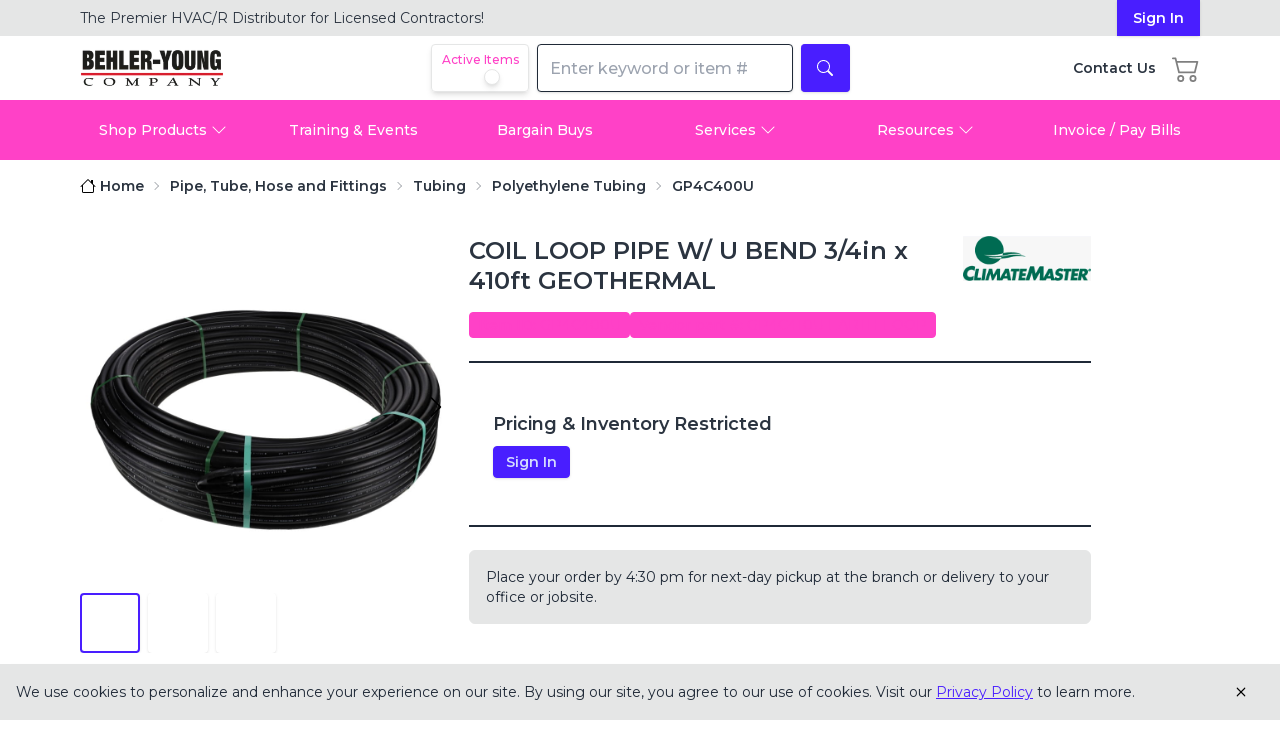

--- FILE ---
content_type: text/html; charset=utf-8
request_url: https://www.behler-young.com/product/gp4c400u
body_size: 9575
content:
<!DOCTYPE html><html lang="en"><head><meta charSet="utf-8"/><meta name="viewport" content="width=device-width, initial-scale=1"/><link rel="stylesheet" href="/_next/static/css/06d643cab38cdc39.css" data-precedence="next"/><link rel="stylesheet" href="/_next/static/css/8ddca8a8cec110f3.css" data-precedence="next"/><link rel="preload" as="script" fetchPriority="low" href="/_next/static/chunks/webpack-1a010f9706a733d8.js"/><script src="/_next/static/chunks/4bd1b696-9909f507f95988b8.js" async=""></script><script src="/_next/static/chunks/5964-dfec9828fe56d7ab.js" async=""></script><script src="/_next/static/chunks/main-app-326899347d62d35d.js" async=""></script><script src="/_next/static/chunks/6874-414075bb21e16c80.js" async=""></script><script src="/_next/static/chunks/9302-4248ae73e03467eb.js" async=""></script><script src="/_next/static/chunks/1102-1cec45c77a9a1a36.js" async=""></script><script src="/_next/static/chunks/2177-3e37bf05f8a6b00a.js" async=""></script><script src="/_next/static/chunks/6732-c209715d4d166338.js" async=""></script><script src="/_next/static/chunks/8590-ce1d8399a5643de4.js" async=""></script><script src="/_next/static/chunks/app/(app)/layout-5dc230fc93bac549.js" async=""></script><script src="/_next/static/chunks/2182-a6741ada4b1a0f4d.js" async=""></script><script src="/_next/static/chunks/2578-e3cef65617fd01af.js" async=""></script><script src="/_next/static/chunks/8459-31a2c95a2411a62d.js" async=""></script><script src="/_next/static/chunks/2045-1d69ad6d95156312.js" async=""></script><script src="/_next/static/chunks/app/(app)/%5B%5B...slug%5D%5D/page-2a6a16dffe298bd8.js" async=""></script><link rel="preload" href="https://www.googletagmanager.com/gtm.js?id=GTM-PW4DP7" as="script"/><meta name="next-size-adjust" content=""/><script src="/_next/static/chunks/polyfills-42372ed130431b0a.js" noModule=""></script></head><body class="__className_069ab3 drawer"><div hidden=""><!--$?--><template id="B:0"></template><!--/$--></div><!--$--><div class="drawer-content"><div class="text-neutral h-screen flex flex-col min-h-full"><div class="flex-1 flex items-center justify-center"><div class="fixed inset-0 w-screen h-screen bg-white bg-opacity-50 flex items-center justify-center overflow-hidden z-[9999]"><div class="loading loading-spinner loading-lg text-primary"></div></div></div></div></div><!--/$--><script>requestAnimationFrame(function(){$RT=performance.now()});</script><script src="/_next/static/chunks/webpack-1a010f9706a733d8.js" id="_R_" async=""></script><script>(self.__next_f=self.__next_f||[]).push([0])</script><script>self.__next_f.push([1,"1:\"$Sreact.fragment\"\n2:I[87555,[],\"\"]\n3:I[31295,[],\"\"]\n6:I[59665,[],\"OutletBoundary\"]\n8:I[74911,[],\"AsyncMetadataOutlet\"]\na:I[59665,[],\"ViewportBoundary\"]\nc:I[59665,[],\"MetadataBoundary\"]\nd:\"$Sreact.suspense\"\nf:I[28393,[],\"\"]\n10:I[96063,[\"6874\",\"static/chunks/6874-414075bb21e16c80.js\",\"9302\",\"static/chunks/9302-4248ae73e03467eb.js\",\"1102\",\"static/chunks/1102-1cec45c77a9a1a36.js\",\"2177\",\"static/chunks/2177-3e37bf05f8a6b00a.js\",\"6732\",\"static/chunks/6732-c209715d4d166338.js\",\"8590\",\"static/chunks/8590-ce1d8399a5643de4.js\",\"4944\",\"static/chunks/app/(app)/layout-5dc230fc93bac549.js\"],\"GoogleTagManager\"]\n11:I[14285,[\"6874\",\"static/chunks/6874-414075bb21e16c80.js\",\"9302\",\"static/chunks/9302-4248ae73e03467eb.js\",\"1102\",\"static/chunks/1102-1cec45c77a9a1a36.js\",\"2177\",\"static/chunks/2177-3e37bf05f8a6b00a.js\",\"6732\",\"static/chunks/6732-c209715d4d166338.js\",\"8590\",\"static/chunks/8590-ce1d8399a5643de4.js\",\"4944\",\"static/chunks/app/(app)/layout-5dc230fc93bac549.js\"],\"default\"]\n12:I[6874,[\"6874\",\"static/chunks/6874-414075bb21e16c80.js\",\"9302\",\"static/chunks/9302-4248ae73e03467eb.js\",\"2182\",\"static/chunks/2182-a6741ada4b1a0f4d.js\",\"2578\",\"static/chunks/2578-e3cef65617fd01af.js\",\"8590\",\"static/chunks/8590-ce1d8399a5643de4.js\",\"8459\",\"static/chunks/8459-31a2c95a2411a62d.js\",\"2045\",\"static/chunks/2045-1d69ad6d95156312.js\",\"6913\",\"static/chunks/app/(app)/%5B%5B...slug%5D%5D/page-2a6a16dffe298bd8.js\"],\"\"]\n13:I[33063,[\"6874\",\"static/chunks/6874-414075bb21e16c80.js\",\"9302\",\"static/chunks/9302-4248ae73e03467eb.js\",\"2182\",\"static/chunks/2182-a6741ada4b1a0f4d.js\",\"2578\",\"static/chunks/2578-e3cef65617fd01af.js\",\"8590\",\"static/chunks/8590-ce1d8399a5643de4.js\",\"8459\",\"static/chunks/8459-31a2c95a2411a62d.js\",\"2045\",\"static/chunks/2045-1d69ad6d95156312.js\",\"6913\",\"static/chunks/app/(app)/%5B%5B...slug%5D%5D/page-2a6a16dffe298bd8.js\"],\"Image\"]\n14:I[91688,[\"6874\",\"static/chunks/6874-414075bb21e16c80.js\",\"9302\",\"static/chunks/9302-4248ae73e03467eb.js\",\"1102\",\"static/chunks/1102-1cec45c77a9a1a36.js\",\"2177\",\"static/chunks/2177-3e37bf05f8a6b00a.js\""])</script><script>self.__next_f.push([1,",\"6732\",\"static/chunks/6732-c209715d4d166338.js\",\"8590\",\"static/chunks/8590-ce1d8399a5643de4.js\",\"4944\",\"static/chunks/app/(app)/layout-5dc230fc93bac549.js\"],\"HeaderCartButton\"]\n15:I[5061,[\"6874\",\"static/chunks/6874-414075bb21e16c80.js\",\"9302\",\"static/chunks/9302-4248ae73e03467eb.js\",\"1102\",\"static/chunks/1102-1cec45c77a9a1a36.js\",\"2177\",\"static/chunks/2177-3e37bf05f8a6b00a.js\",\"6732\",\"static/chunks/6732-c209715d4d166338.js\",\"8590\",\"static/chunks/8590-ce1d8399a5643de4.js\",\"4944\",\"static/chunks/app/(app)/layout-5dc230fc93bac549.js\"],\"SearchBar\"]\n16:I[50162,[\"6874\",\"static/chunks/6874-414075bb21e16c80.js\",\"9302\",\"static/chunks/9302-4248ae73e03467eb.js\",\"1102\",\"static/chunks/1102-1cec45c77a9a1a36.js\",\"2177\",\"static/chunks/2177-3e37bf05f8a6b00a.js\",\"6732\",\"static/chunks/6732-c209715d4d166338.js\",\"8590\",\"static/chunks/8590-ce1d8399a5643de4.js\",\"4944\",\"static/chunks/app/(app)/layout-5dc230fc93bac549.js\"],\"NavBar\"]\n17:I[45865,[\"6874\",\"static/chunks/6874-414075bb21e16c80.js\",\"9302\",\"static/chunks/9302-4248ae73e03467eb.js\",\"1102\",\"static/chunks/1102-1cec45c77a9a1a36.js\",\"2177\",\"static/chunks/2177-3e37bf05f8a6b00a.js\",\"6732\",\"static/chunks/6732-c209715d4d166338.js\",\"8590\",\"static/chunks/8590-ce1d8399a5643de4.js\",\"4944\",\"static/chunks/app/(app)/layout-5dc230fc93bac549.js\"],\"Footer\"]\n18:I[65426,[\"6874\",\"static/chunks/6874-414075bb21e16c80.js\",\"9302\",\"static/chunks/9302-4248ae73e03467eb.js\",\"1102\",\"static/chunks/1102-1cec45c77a9a1a36.js\",\"2177\",\"static/chunks/2177-3e37bf05f8a6b00a.js\",\"6732\",\"static/chunks/6732-c209715d4d166338.js\",\"8590\",\"static/chunks/8590-ce1d8399a5643de4.js\",\"4944\",\"static/chunks/app/(app)/layout-5dc230fc93bac549.js\"],\"Providers\"]\n19:I[71926,[\"6874\",\"static/chunks/6874-414075bb21e16c80.js\",\"9302\",\"static/chunks/9302-4248ae73e03467eb.js\",\"1102\",\"static/chunks/1102-1cec45c77a9a1a36.js\",\"2177\",\"static/chunks/2177-3e37bf05f8a6b00a.js\",\"6732\",\"static/chunks/6732-c209715d4d166338.js\",\"8590\",\"static/chunks/8590-ce1d8399a5643de4.js\",\"4944\",\"static/chunks/app/(app)/layout-5dc230fc93bac549.js\"],\"PageViewTracker\"]\n1"])</script><script>self.__next_f.push([1,"a:I[79262,[\"6874\",\"static/chunks/6874-414075bb21e16c80.js\",\"9302\",\"static/chunks/9302-4248ae73e03467eb.js\",\"1102\",\"static/chunks/1102-1cec45c77a9a1a36.js\",\"2177\",\"static/chunks/2177-3e37bf05f8a6b00a.js\",\"6732\",\"static/chunks/6732-c209715d4d166338.js\",\"8590\",\"static/chunks/8590-ce1d8399a5643de4.js\",\"4944\",\"static/chunks/app/(app)/layout-5dc230fc93bac549.js\"],\"AdminBar\"]\n1b:I[46522,[\"6874\",\"static/chunks/6874-414075bb21e16c80.js\",\"9302\",\"static/chunks/9302-4248ae73e03467eb.js\",\"1102\",\"static/chunks/1102-1cec45c77a9a1a36.js\",\"2177\",\"static/chunks/2177-3e37bf05f8a6b00a.js\",\"6732\",\"static/chunks/6732-c209715d4d166338.js\",\"8590\",\"static/chunks/8590-ce1d8399a5643de4.js\",\"4944\",\"static/chunks/app/(app)/layout-5dc230fc93bac549.js\"],\"LivePreviewListener\"]\n25:I[85897,[\"6874\",\"static/chunks/6874-414075bb21e16c80.js\",\"9302\",\"static/chunks/9302-4248ae73e03467eb.js\",\"1102\",\"static/chunks/1102-1cec45c77a9a1a36.js\",\"2177\",\"static/chunks/2177-3e37bf05f8a6b00a.js\",\"6732\",\"static/chunks/6732-c209715d4d166338.js\",\"8590\",\"static/chunks/8590-ce1d8399a5643de4.js\",\"4944\",\"static/chunks/app/(app)/layout-5dc230fc93bac549.js\"],\"Sidebar\"]\n26:I[33384,[\"6874\",\"static/chunks/6874-414075bb21e16c80.js\",\"9302\",\"static/chunks/9302-4248ae73e03467eb.js\",\"1102\",\"static/chunks/1102-1cec45c77a9a1a36.js\",\"2177\",\"static/chunks/2177-3e37bf05f8a6b00a.js\",\"6732\",\"static/chunks/6732-c209715d4d166338.js\",\"8590\",\"static/chunks/8590-ce1d8399a5643de4.js\",\"4944\",\"static/chunks/app/(app)/layout-5dc230fc93bac549.js\"],\"default\"]\n27:I[70266,[\"6874\",\"static/chunks/6874-414075bb21e16c80.js\",\"9302\",\"static/chunks/9302-4248ae73e03467eb.js\",\"1102\",\"static/chunks/1102-1cec45c77a9a1a36.js\",\"2177\",\"static/chunks/2177-3e37bf05f8a6b00a.js\",\"6732\",\"static/chunks/6732-c209715d4d166338.js\",\"8590\",\"static/chunks/8590-ce1d8399a5643de4.js\",\"4944\",\"static/chunks/app/(app)/layout-5dc230fc93bac549.js\"],\"default\"]\n:HL[\"/_next/static/media/904be59b21bd51cb-s.p.woff2\",\"font\",{\"crossOrigin\":\"\",\"type\":\"font/woff2\"}]\n:HL[\"/_next/static/css/06d643cab38cdc39.css\",\"style\"]\n:HL[\"/_next/static/css"])</script><script>self.__next_f.push([1,"/8ddca8a8cec110f3.css\",\"style\"]\n"])</script><script>self.__next_f.push([1,"0:{\"P\":null,\"b\":\"enWw5rr_hurL7dGYo8QzR\",\"p\":\"\",\"c\":[\"\",\"product\",\"gp4c400u\"],\"i\":false,\"f\":[[[\"\",{\"children\":[\"(app)\",{\"children\":[\"product\",{\"children\":[[\"itemId\",\"gp4c400u\",\"d\"],{\"children\":[\"__PAGE__\",{}]}]}]},\"$undefined\",\"$undefined\",true]}],[\"\",[\"$\",\"$1\",\"c\",{\"children\":[null,[\"$\",\"$L2\",null,{\"parallelRouterKey\":\"children\",\"error\":\"$undefined\",\"errorStyles\":\"$undefined\",\"errorScripts\":\"$undefined\",\"template\":[\"$\",\"$L3\",null,{}],\"templateStyles\":\"$undefined\",\"templateScripts\":\"$undefined\",\"notFound\":[[[\"$\",\"title\",null,{\"children\":\"404: This page could not be found.\"}],[\"$\",\"div\",null,{\"style\":{\"fontFamily\":\"system-ui,\\\"Segoe UI\\\",Roboto,Helvetica,Arial,sans-serif,\\\"Apple Color Emoji\\\",\\\"Segoe UI Emoji\\\"\",\"height\":\"100vh\",\"textAlign\":\"center\",\"display\":\"flex\",\"flexDirection\":\"column\",\"alignItems\":\"center\",\"justifyContent\":\"center\"},\"children\":[\"$\",\"div\",null,{\"children\":[[\"$\",\"style\",null,{\"dangerouslySetInnerHTML\":{\"__html\":\"body{color:#000;background:#fff;margin:0}.next-error-h1{border-right:1px solid rgba(0,0,0,.3)}@media (prefers-color-scheme:dark){body{color:#fff;background:#000}.next-error-h1{border-right:1px solid rgba(255,255,255,.3)}}\"}}],[\"$\",\"h1\",null,{\"className\":\"next-error-h1\",\"style\":{\"display\":\"inline-block\",\"margin\":\"0 20px 0 0\",\"padding\":\"0 23px 0 0\",\"fontSize\":24,\"fontWeight\":500,\"verticalAlign\":\"top\",\"lineHeight\":\"49px\"},\"children\":404}],[\"$\",\"div\",null,{\"style\":{\"display\":\"inline-block\"},\"children\":[\"$\",\"h2\",null,{\"style\":{\"fontSize\":14,\"fontWeight\":400,\"lineHeight\":\"49px\",\"margin\":0},\"children\":\"This page could not be found.\"}]}]]}]}]],[]],\"forbidden\":\"$undefined\",\"unauthorized\":\"$undefined\"}]]}],{\"children\":[\"(app)\",[\"$\",\"$1\",\"c\",{\"children\":[[[\"$\",\"link\",\"0\",{\"rel\":\"stylesheet\",\"href\":\"/_next/static/css/06d643cab38cdc39.css\",\"precedence\":\"next\",\"crossOrigin\":\"$undefined\",\"nonce\":\"$undefined\"}],[\"$\",\"link\",\"1\",{\"rel\":\"stylesheet\",\"href\":\"/_next/static/css/8ddca8a8cec110f3.css\",\"precedence\":\"next\",\"crossOrigin\":\"$undefined\",\"nonce\":\"$undefined\"}]],\"$L4\"]}],{\"children\":[\"product\",[\"$\",\"$1\",\"c\",{\"children\":[null,[\"$\",\"$L2\",null,{\"parallelRouterKey\":\"children\",\"error\":\"$undefined\",\"errorStyles\":\"$undefined\",\"errorScripts\":\"$undefined\",\"template\":[\"$\",\"$L3\",null,{}],\"templateStyles\":\"$undefined\",\"templateScripts\":\"$undefined\",\"notFound\":\"$undefined\",\"forbidden\":\"$undefined\",\"unauthorized\":\"$undefined\"}]]}],{\"children\":[[\"itemId\",\"gp4c400u\",\"d\"],[\"$\",\"$1\",\"c\",{\"children\":[null,[\"$\",\"$L2\",null,{\"parallelRouterKey\":\"children\",\"error\":\"$undefined\",\"errorStyles\":\"$undefined\",\"errorScripts\":\"$undefined\",\"template\":[\"$\",\"$L3\",null,{}],\"templateStyles\":\"$undefined\",\"templateScripts\":\"$undefined\",\"notFound\":\"$undefined\",\"forbidden\":\"$undefined\",\"unauthorized\":\"$undefined\"}]]}],{\"children\":[\"__PAGE__\",[\"$\",\"$1\",\"c\",{\"children\":[\"$L5\",null,[\"$\",\"$L6\",null,{\"children\":[\"$L7\",[\"$\",\"$L8\",null,{\"promise\":\"$@9\"}]]}]]}],{},null,false]},null,false]},null,false]},[[\"$\",\"div\",\"l\",{\"className\":\"fixed inset-0 w-screen h-screen bg-white bg-opacity-50 flex items-center justify-center overflow-hidden z-[9999]\",\"children\":[\"$\",\"div\",null,{\"className\":\"loading loading-spinner loading-lg text-primary\"}]}],[],[]],false]},null,false],[\"$\",\"$1\",\"h\",{\"children\":[null,[[\"$\",\"$La\",null,{\"children\":\"$Lb\"}],[\"$\",\"meta\",null,{\"name\":\"next-size-adjust\",\"content\":\"\"}]],[\"$\",\"$Lc\",null,{\"children\":[\"$\",\"div\",null,{\"hidden\":true,\"children\":[\"$\",\"$d\",null,{\"fallback\":null,\"children\":\"$Le\"}]}]}]]}],false]],\"m\":\"$undefined\",\"G\":[\"$f\",[]],\"s\":false,\"S\":false}\n"])</script><script>self.__next_f.push([1,"4:[\"$\",\"html\",null,{\"lang\":\"en\",\"children\":[[\"$\",\"$L10\",null,{\"gtmId\":\"GTM-PW4DP7\"}],[\"$\",\"body\",null,{\"className\":\"__className_069ab3 drawer\",\"children\":[\"$\",\"$d\",null,{\"fallback\":[\"$\",\"div\",null,{\"className\":\"drawer-content\",\"children\":[\"$\",\"div\",null,{\"className\":\"text-neutral h-screen flex flex-col min-h-full\",\"children\":[[\"\",[\"$\",\"div\",null,{\"className\":\"bg-base-200 hidden sm:block\",\"children\":[\"$\",\"div\",null,{\"className\":\"container w-full\",\"children\":[\"$\",\"div\",null,{\"className\":\"flex justify-between items-center text-sm\",\"children\":[[\"$\",\"div\",null,{\"className\":\"flex-1\",\"children\":[\"$\",\"p\",null,{\"className\":\"text-left py-2 lg:text-left\",\"children\":[\"The Premier HVAC/R Distributor for\",\" \",[\"$\",\"br\",null,{\"className\":\"md:hidden\"}],\"Licensed Contractors!\"]}]}],[\"$\",\"$L11\",null,{}]]}]}]}],[\"$\",\"div\",null,{\"className\":\"container flex items-center justify-between mt-2 max-[329px]:px-1.5\",\"children\":[\"$\",\"div\",null,{\"className\":\"flex justify-between w-full align-middle flex-wrap\",\"children\":[[\"$\",\"div\",null,{\"className\":\"items-center flex order-1 flex-nowrap\",\"children\":[[\"$\",\"label\",null,{\"id\":\"sidebar-toggle-header\",\"htmlFor\":\"sidebar-toggle\",\"className\":\"py-2 pr-2 drawer-button pl-0 lg:hidden\",\"children\":[\"$\",\"svg\",null,{\"ref\":\"$undefined\",\"xmlns\":\"http://www.w3.org/2000/svg\",\"viewBox\":\"0 0 16 16\",\"width\":28,\"height\":28,\"fill\":\"$undefined\",\"className\":\"bi bi-list\",\"children\":[null,[\"$\",\"path\",null,{\"fillRule\":\"evenodd\",\"d\":\"M2.5 12a.5.5 0 0 1 .5-.5h10a.5.5 0 0 1 0 1H3a.5.5 0 0 1-.5-.5m0-4a.5.5 0 0 1 .5-.5h10a.5.5 0 0 1 0 1H3a.5.5 0 0 1-.5-.5m0-4a.5.5 0 0 1 .5-.5h10a.5.5 0 0 1 0 1H3a.5.5 0 0 1-.5-.5\"}]]}]}],[\"$\",\"$L12\",null,{\"href\":\"/\",\"children\":[\"$\",\"$L13\",null,{\"src\":{\"src\":\"/_next/static/media/by-logo.8d8dcfef.png\",\"height\":132,\"width\":512,\"blurDataURL\":\"[data-uri]\",\"blurWidth\":8,\"blurHeight\":2},\"height\":132,\"width\":512,\"alt\":\"Behler-Young Logo\",\"className\":\"w-28 lg:w-36 h-auto\",\"sizes\":\"(max-width: 1024px) 112px, 144px\"}]}]]}],[\"$\",\"div\",null,{\"className\":\"flex items-center space-x-4 ml-4 max-[412px]:ml-0 order-2 lg:order-3 flex-nowrap max-[373px]:ml-auto\",\"children\":[[\"$\",\"$L12\",null,{\"href\":\"/contact-us\",\"title\":\"Contact Us\",\"className\":\"hidden lg:block font-semibold text-sm text-neutral hover:no-underline hover:text-primary hover:fill-primary\",\"children\":[\"$\",\"p\",null,{\"children\":\"Contact Us\"}]}],[\"$\",\"$L14\",null,{}],[\"$\",\"div\",null,{\"className\":\"sm:hidden block\",\"children\":[\"$\",\"$L11\",null,{}]}]]}],[\"$\",\"div\",null,{\"className\":\"flex order-3 lg:flex lg:order-2 flex-wrap w-full lg:w-fit justify-center lg:align-middle\",\"children\":[\"$\",\"$d\",null,{\"fallback\":[\"$\",\"div\",null,{\"children\":\"Loading...\"}],\"children\":[\"$\",\"$L15\",null,{}]}]}]]}]}],[\"$\",\"div\",null,{\"className\":\"mt-2 hidden lg:block\",\"children\":[\"$\",\"$L16\",null,{}]}]],[\"$\",\"div\",null,{\"className\":\"flex-1 flex items-center justify-center\",\"children\":[\"$\",\"div\",null,{\"className\":\"fixed inset-0 w-screen h-screen bg-white bg-opacity-50 flex items-center justify-center overflow-hidden z-[9999]\",\"children\":[\"$\",\"div\",null,{\"className\":\"loading loading-spinner loading-lg text-primary\"}]}]}],[\"$\",\"$L17\",null,{}]]}]}],\"children\":[\"$\",\"$L18\",null,{\"children\":[[\"$\",\"input\",null,{\"id\":\"sidebar-toggle\",\"type\":\"checkbox\",\"className\":\"drawer-toggle md:hidden\",\"aria-labelledby\":\"sidebar-toggle-header sidebar-toggle-sidebar\"}],[\"$\",\"div\",null,{\"className\":\"drawer-content\",\"children\":[\"$\",\"div\",null,{\"className\":\"text-neutral h-screen flex flex-col min-h-full\",\"children\":[[\"$\",\"$L19\",null,{}],[\"$\",\"$L1a\",null,{\"preview\":false}],[\"$\",\"$L1b\",null,{}],[\"\",[\"$\",\"div\",null,{\"className\":\"bg-base-200 hidden sm:block\",\"children\":[\"$\",\"div\",null,{\"className\":\"container w-full\",\"children\":[\"$\",\"div\",null,{\"className\":\"flex justify-between items-center text-sm\",\"children\":[[\"$\",\"div\",null,{\"className\":\"flex-1\",\"children\":[\"$\",\"p\",null,{\"className\":\"text-left py-2 lg:text-left\",\"children\":[\"The Premier HVAC/R Distributor for\",\" \",[\"$\",\"br\",null,{\"className\":\"md:hidden\"}],\"Licensed Contractors!\"]}]}],[\"$\",\"$L11\",null,{}]]}]}]}],[\"$\",\"div\",null,{\"className\":\"container flex items-center justify-between mt-2 max-[329px]:px-1.5\",\"children\":[\"$\",\"div\",null,{\"className\":\"flex justify-between w-full align-middle flex-wrap\",\"children\":[\"$L1c\",\"$L1d\",\"$L1e\"]}]}],\"$L1f\"],\"$L20\",\"$L21\"]}]}],\"$L22\",\"$L23\",\"$L24\"]}]}]}]]}]\n"])</script><script>self.__next_f.push([1,"1c:[\"$\",\"div\",null,{\"className\":\"items-center flex order-1 flex-nowrap\",\"children\":[[\"$\",\"label\",null,{\"id\":\"sidebar-toggle-header\",\"htmlFor\":\"sidebar-toggle\",\"className\":\"py-2 pr-2 drawer-button pl-0 lg:hidden\",\"children\":[\"$\",\"svg\",null,{\"ref\":\"$undefined\",\"xmlns\":\"http://www.w3.org/2000/svg\",\"viewBox\":\"0 0 16 16\",\"width\":28,\"height\":28,\"fill\":\"$undefined\",\"className\":\"bi bi-list\",\"children\":[null,[\"$\",\"path\",null,{\"fillRule\":\"evenodd\",\"d\":\"M2.5 12a.5.5 0 0 1 .5-.5h10a.5.5 0 0 1 0 1H3a.5.5 0 0 1-.5-.5m0-4a.5.5 0 0 1 .5-.5h10a.5.5 0 0 1 0 1H3a.5.5 0 0 1-.5-.5m0-4a.5.5 0 0 1 .5-.5h10a.5.5 0 0 1 0 1H3a.5.5 0 0 1-.5-.5\"}]]}]}],[\"$\",\"$L12\",null,{\"href\":\"/\",\"children\":[\"$\",\"$L13\",null,{\"src\":\"$4:props:children:1:props:children:props:fallback:props:children:props:children:0:2:props:children:props:children:0:props:children:1:props:children:props:src\",\"height\":132,\"width\":512,\"alt\":\"Behler-Young Logo\",\"className\":\"w-28 lg:w-36 h-auto\",\"sizes\":\"(max-width: 1024px) 112px, 144px\"}]}]]}]\n"])</script><script>self.__next_f.push([1,"1d:[\"$\",\"div\",null,{\"className\":\"flex items-center space-x-4 ml-4 max-[412px]:ml-0 order-2 lg:order-3 flex-nowrap max-[373px]:ml-auto\",\"children\":[[\"$\",\"$L12\",null,{\"href\":\"/contact-us\",\"title\":\"Contact Us\",\"className\":\"hidden lg:block font-semibold text-sm text-neutral hover:no-underline hover:text-primary hover:fill-primary\",\"children\":[\"$\",\"p\",null,{\"children\":\"Contact Us\"}]}],[\"$\",\"$L14\",null,{}],[\"$\",\"div\",null,{\"className\":\"sm:hidden block\",\"children\":[\"$\",\"$L11\",null,{}]}]]}]\n1e:[\"$\",\"div\",null,{\"className\":\"flex order-3 lg:flex lg:order-2 flex-wrap w-full lg:w-fit justify-center lg:align-middle\",\"children\":[\"$\",\"$d\",null,{\"fallback\":[\"$\",\"div\",null,{\"children\":\"Loading...\"}],\"children\":[\"$\",\"$L15\",null,{}]}]}]\n1f:[\"$\",\"div\",null,{\"className\":\"mt-2 hidden lg:block\",\"children\":[\"$\",\"$L16\",null,{}]}]\n20:[\"$\",\"div\",null,{\"className\":\"flex-1\",\"children\":[\"$\",\"$L2\",null,{\"parallelRouterKey\":\"children\",\"error\":\"$undefined\",\"errorStyles\":\"$undefined\",\"errorScripts\":\"$undefined\",\"template\":[\"$\",\"$L3\",null,{}],\"templateStyles\":\"$undefined\",\"templateScripts\":\"$undefined\",\"notFound\":[[\"$\",\"div\",null,{\"className\":\"container text-center my-12\",\"children\":[[\"$\",\"h1\",null,{\"className\":\"m-8\",\"children\":\"Sorry. Page Not Found.\"}],[\"$\",\"p\",null,{\"className\":\"mb-8\",\"children\":\"The requested page does not exist.\"}],[\"$\",\"$L12\",null,{\"href\":\"/\",\"className\":\"btn btn-primary hover:no-underline\",\"children\":\"GO TO HOMEPAGE\"}]]}],[]],\"forbidden\":\"$undefined\",\"unauthorized\":\"$undefined\"}]}]\n21:[\"$\",\"$L17\",null,{}]\n22:[\"$\",\"$L25\",null,{}]\n23:[\"$\",\"$L26\",null,{}]\n24:[\"$\",\"$L27\",null,{}]\nb:[[\"$\",\"meta\",\"0\",{\"charSet\":\"utf-8\"}],[\"$\",\"meta\",\"1\",{\"name\":\"viewport\",\"content\":\"width=device-width, initial-scale=1\"}]]\n7:null\n"])</script><script>self.__next_f.push([1,"28:I[38175,[],\"IconMark\"]\n9:{\"metadata\":[[\"$\",\"title\",\"0\",{\"children\":\"COIL LOOP PIPE W/ U BEND 3/4in x 410ft GEOTHERMAL | Behler-Young\"}],[\"$\",\"link\",\"1\",{\"rel\":\"icon\",\"href\":\"/icon-xg4ifa.ico?4b261ef82f612822\",\"type\":\"image/x-icon\",\"sizes\":\"64x64\"}],[\"$\",\"$L28\",\"2\",{}]],\"error\":null,\"digest\":\"$undefined\"}\ne:\"$9:metadata\"\n"])</script><title>COIL LOOP PIPE W/ U BEND 3/4in x 410ft GEOTHERMAL | Behler-Young</title><link rel="icon" href="/icon-xg4ifa.ico?4b261ef82f612822" type="image/x-icon" sizes="64x64"/><script >document.querySelectorAll('body link[rel="icon"], body link[rel="apple-touch-icon"]').forEach(el => document.head.appendChild(el))</script><div hidden id="S:0"></div><script>$RB=[];$RV=function(b){$RT=performance.now();for(var a=0;a<b.length;a+=2){var c=b[a],e=b[a+1];null!==e.parentNode&&e.parentNode.removeChild(e);var f=c.parentNode;if(f){var g=c.previousSibling,h=0;do{if(c&&8===c.nodeType){var d=c.data;if("/$"===d||"/&"===d)if(0===h)break;else h--;else"$"!==d&&"$?"!==d&&"$~"!==d&&"$!"!==d&&"&"!==d||h++}d=c.nextSibling;f.removeChild(c);c=d}while(c);for(;e.firstChild;)f.insertBefore(e.firstChild,c);g.data="$";g._reactRetry&&g._reactRetry()}}b.length=0};
$RC=function(b,a){if(a=document.getElementById(a))(b=document.getElementById(b))?(b.previousSibling.data="$~",$RB.push(b,a),2===$RB.length&&(b="number"!==typeof $RT?0:$RT,a=performance.now(),setTimeout($RV.bind(null,$RB),2300>a&&2E3<a?2300-a:b+300-a))):a.parentNode.removeChild(a)};$RC("B:0","S:0")</script><script>self.__next_f.push([1,"29:I[83452,[\"512\",\"static/chunks/9c4e2130-0b4955e15cc00638.js\",\"6874\",\"static/chunks/6874-414075bb21e16c80.js\",\"9302\",\"static/chunks/9302-4248ae73e03467eb.js\",\"2182\",\"static/chunks/2182-a6741ada4b1a0f4d.js\",\"2578\",\"static/chunks/2578-e3cef65617fd01af.js\",\"5712\",\"static/chunks/5712-03361b237f6320e5.js\",\"8590\",\"static/chunks/8590-ce1d8399a5643de4.js\",\"8459\",\"static/chunks/8459-31a2c95a2411a62d.js\",\"3855\",\"static/chunks/3855-5bb35b543a544e4a.js\",\"3773\",\"static/chunks/app/(app)/product/%5BitemId%5D/page-5939b21c04a21574.js\"],\"BreadCrumbsClient\"]\n2a:I[17141,[\"512\",\"static/chunks/9c4e2130-0b4955e15cc00638.js\",\"6874\",\"static/chunks/6874-414075bb21e16c80.js\",\"9302\",\"static/chunks/9302-4248ae73e03467eb.js\",\"2182\",\"static/chunks/2182-a6741ada4b1a0f4d.js\",\"2578\",\"static/chunks/2578-e3cef65617fd01af.js\",\"5712\",\"static/chunks/5712-03361b237f6320e5.js\",\"8590\",\"static/chunks/8590-ce1d8399a5643de4.js\",\"8459\",\"static/chunks/8459-31a2c95a2411a62d.js\",\"3855\",\"static/chunks/3855-5bb35b543a544e4a.js\",\"3773\",\"static/chunks/app/(app)/product/%5BitemId%5D/page-5939b21c04a21574.js\"],\"default\"]\n2b:I[39659,[\"512\",\"static/chunks/9c4e2130-0b4955e15cc00638.js\",\"6874\",\"static/chunks/6874-414075bb21e16c80.js\",\"9302\",\"static/chunks/9302-4248ae73e03467eb.js\",\"2182\",\"static/chunks/2182-a6741ada4b1a0f4d.js\",\"2578\",\"static/chunks/2578-e3cef65617fd01af.js\",\"5712\",\"static/chunks/5712-03361b237f6320e5.js\",\"8590\",\"static/chunks/8590-ce1d8399a5643de4.js\",\"8459\",\"static/chunks/8459-31a2c95a2411a62d.js\",\"3855\",\"static/chunks/3855-5bb35b543a544e4a.js\",\"3773\",\"static/chunks/app/(app)/product/%5BitemId%5D/page-5939b21c04a21574.js\"],\"default\"]\n2c:I[69061,[\"512\",\"static/chunks/9c4e2130-0b4955e15cc00638.js\",\"6874\",\"static/chunks/6874-414075bb21e16c80.js\",\"9302\",\"static/chunks/9302-4248ae73e03467eb.js\",\"2182\",\"static/chunks/2182-a6741ada4b1a0f4d.js\",\"2578\",\"static/chunks/2578-e3cef65617fd01af.js\",\"5712\",\"static/chunks/5712-03361b237f6320e5.js\",\"8590\",\"static/chunks/8590-ce1d8399a5643de4.js\",\"8459\",\"static/chunks/8459-31a2c95a2411a62d.js\",\"3855\",\"static/chunks/385"])</script><script>self.__next_f.push([1,"5-5bb35b543a544e4a.js\",\"3773\",\"static/chunks/app/(app)/product/%5BitemId%5D/page-5939b21c04a21574.js\"],\"default\"]\n2d:I[84977,[\"512\",\"static/chunks/9c4e2130-0b4955e15cc00638.js\",\"6874\",\"static/chunks/6874-414075bb21e16c80.js\",\"9302\",\"static/chunks/9302-4248ae73e03467eb.js\",\"2182\",\"static/chunks/2182-a6741ada4b1a0f4d.js\",\"2578\",\"static/chunks/2578-e3cef65617fd01af.js\",\"5712\",\"static/chunks/5712-03361b237f6320e5.js\",\"8590\",\"static/chunks/8590-ce1d8399a5643de4.js\",\"8459\",\"static/chunks/8459-31a2c95a2411a62d.js\",\"3855\",\"static/chunks/3855-5bb35b543a544e4a.js\",\"3773\",\"static/chunks/app/(app)/product/%5BitemId%5D/page-5939b21c04a21574.js\"],\"default\"]\n2e:I[61106,[\"512\",\"static/chunks/9c4e2130-0b4955e15cc00638.js\",\"6874\",\"static/chunks/6874-414075bb21e16c80.js\",\"9302\",\"static/chunks/9302-4248ae73e03467eb.js\",\"2182\",\"static/chunks/2182-a6741ada4b1a0f4d.js\",\"2578\",\"static/chunks/2578-e3cef65617fd01af.js\",\"5712\",\"static/chunks/5712-03361b237f6320e5.js\",\"8590\",\"static/chunks/8590-ce1d8399a5643de4.js\",\"8459\",\"static/chunks/8459-31a2c95a2411a62d.js\",\"3855\",\"static/chunks/3855-5bb35b543a544e4a.js\",\"3773\",\"static/chunks/app/(app)/product/%5BitemId%5D/page-5939b21c04a21574.js\"],\"ProductRecommendations\"]\n"])</script><script>self.__next_f.push([1,"5:[\"$\",\"div\",null,{\"className\":\"container my-2 pb-4\",\"children\":[[\"$\",\"$L29\",null,{\"crumbs\":[{\"name\":\"Pipe, Tube, Hose and Fittings\",\"href\":\"https://www.behler-young.com/search?criteria=\u0026facets=IsActive%3Atrue%2Ccategory%3A21p\"},{\"name\":\"Tubing\",\"href\":\"https://www.behler-young.com/search?criteria=\u0026facets=IsActive%3Atrue%2Ccategory%3A125p\"},{\"name\":\"Polyethylene Tubing\",\"href\":\"https://www.behler-young.com/search?criteria=\u0026facets=IsActive%3Atrue%2Ccategory%3A676p\"},{\"name\":\"GP4C400U\"}]}],[\"$\",\"div\",null,{\"className\":\"flex flex-wrap\",\"children\":[[\"$\",\"div\",null,{\"className\":\"hidden md:block md:w-4/12\",\"children\":[\"$\",\"$L2a\",null,{\"images\":[{\"original\":\"https://byecommstorage.blob.core.windows.net/ecommerce/PIM/Images/Items/GP4C400U_1_productweb large.jpg\",\"thumbnail\":\"https://byecommstorage.blob.core.windows.net/ecommerce/PIM/Images/Items/GP4C400U_1_productweb large.jpg\",\"isSpriteSheet\":false},{\"original\":\"https://byecommstorage.blob.core.windows.net/ecommerce/PIM/Images/Items/GP4C400U_2_productweb large.jpg\",\"thumbnail\":\"https://byecommstorage.blob.core.windows.net/ecommerce/PIM/Images/Items/GP4C400U_2_productweb large.jpg\",\"isSpriteSheet\":false},{\"original\":\"https://byecommstorage.blob.core.windows.net/ecommerce/PIM/Images/Items/GP4C400U_3_productweb large.jpg\",\"thumbnail\":\"https://byecommstorage.blob.core.windows.net/ecommerce/PIM/Images/Items/GP4C400U_3_productweb large.jpg\",\"isSpriteSheet\":false}],\"thumbnailPosition\":\"bottom\"}]}],[\"$\",\"div\",null,{\"className\":\"block w-full md:hidden\",\"children\":[\"$\",\"$L2a\",null,{\"images\":\"$5:props:children:1:props:children:0:props:children:props:images\",\"thumbnailPosition\":\"left\"}]}],[\"$\",\"$L2b\",null,{\"productData\":{\"itemsId\":12863,\"version\":3,\"manufacturersId\":0,\"mfrItemId\":\"GP4C410U EARTH LOOP\",\"erpItemId\":\"GP4C400U\",\"urlItemId\":\"gp4c400u\",\"upc\":\"\",\"enhanced\":0,\"itemUrl\":\"\",\"discontinued\":0,\"modelNo\":\"\",\"name\":\"COIL LOOP PIPE W/ U BEND 3/4in x 410ft GEOTHERMAL\",\"description\":\"\u003cp style=\\\"max-width: 2170px; margin: 15px 65px 0px 40px; padding-left: 0px !important;\\\"\u003eThis product allows for efficient vertical and directional boring.\u003c/p\u003e\u003cp style=\\\"max-width: 2170px; margin: 15px 65px 0px 40px; padding-left: 0px !important;\\\"\u003eContractors can now eliminate the time-consuming chore of fusing pipe to fittings. They are the narrowest U-bend fittings on the market today -- allowing a narrower bore hole which requires less grout and less annular space for more efficient drilling.\u003c/p\u003e\",\"descriptionStatus\":\"active\",\"features\":\"\",\"featuresStatus\":\"active\",\"unitOfMeasure\":\"EA\",\"packagingWeight\":\"0\",\"packagingLength\":\"0\",\"packagingWidth\":\"0\",\"packagingHeight\":\"0\",\"itemWeight\":\"51.15\",\"itemLength\":\"0\",\"itemWidth\":\"0\",\"itemHeight\":\"0\",\"preventWebSale\":false,\"isPublic\":true,\"isRestricted\":false,\"carrierApi\":false,\"brandId\":\"78\",\"brandName\":\"Climate Master\",\"brandImage\":\"Climate Master.gif\",\"categoryName\":\"Polyethylene Tubing\",\"categoryId\":\"676\",\"middleCategory\":\"Tubing\",\"middleCategoryId\":\"125\",\"rootCategory\":\"Pipe, Tube, Hose and Fittings\",\"rootCategoryId\":\"21\",\"isEquipment\":false,\"boxQuantity\":10,\"promos\":[],\"attributes\":null,\"images\":{\"1\":\"GP4C400U_1_productweb large.jpg\",\"2\":\"GP4C400U_2_productweb large.jpg\",\"3\":\"GP4C400U_3_productweb large.jpg\"},\"resources\":null,\"restrictionClasses\":null,\"accessories\":[],\"parts\":{}},\"additionalData\":{\"productNumber\":\"GP4C400U\",\"specialOrder\":0,\"hasReducedPrice\":0,\"splitBrands\":\"\"}}],[\"$\",\"div\",null,{\"className\":\"w-full\",\"children\":[\"$\",\"$L2c\",null,{}]}]]}],[\"$\",\"$L2d\",null,{\"productData\":\"$5:props:children:1:props:children:2:props:productData\",\"azureBaseUrl\":\"https://byecommstorage.blob.core.windows.net/ecommerce/\",\"azureResourcePath\":\"PIM/Resources/Items/\"}],[\"$\",\"div\",null,{\"className\":\"mt-12\",\"children\":[\"$\",\"$L2e\",null,{\"productId\":\"GP4C400U\"}]}]]}]\n"])</script></body></html>

--- FILE ---
content_type: application/javascript; charset=UTF-8
request_url: https://www.behler-young.com/_next/static/chunks/8590-ce1d8399a5643de4.js
body_size: 4470
content:
"use strict";(self.webpackChunk_N_E=self.webpackChunk_N_E||[]).push([[8590],{13171:(e,t,a)=>{a.d(t,{O:()=>h,A:()=>p});var l=a(95155),r=a(12115);let s=async(e,t,a)=>{let l=(null==a?void 0:a.method)||"POST";try{let r=await fetch(e,{method:l,..."POST"===l?{body:JSON.stringify(t)}:{},credentials:"include",headers:{"Content-Type":"application/json",...null==a?void 0:a.headers},...a}),{errors:s,user:n}=await r.json();if(s)throw Error(s[0].message);if(r.ok)return n}catch(e){throw Error(e)}},n={user:"user"};var i=a(35695);let o=["selectedCustomerShipToId","defaultFulfillmentMethod","defaultPickupWarehouse","defaultShippingCarrier","email","firstName","lastName","mobilePhone","username"];var c=a(34477);let d=(0,c.createServerReference)("7f838ad34f6bb369d21a7d2881ff75cb53015cd1c5",c.callServer,void 0,c.findSourceMapURL,"fetchAllAddressesFromP21"),u=(0,c.createServerReference)("7fd50efb467d5e1cc1d66bfe6ff892781dc7338094",c.callServer,void 0,c.findSourceMapURL,"fetchMyAddressesFromP21");var m=a(39979);let f=(0,r.createContext)({}),h=e=>{let{initialUser:t,children:a,api:c="rest"}=e,[h,p]=(0,r.useState)(t),b=(0,r.useRef)([]),v=(0,i.useRouter)();(0,r.useEffect)(()=>{if(!h)return;let e=setInterval(async()=>{try{let e=await fetch("".concat("https://www.behler-young.com","/api/session"),{method:"GET",credentials:"include"});e.ok||p(null);let t=await e.json();t||p(null),t||p(null)}catch(e){p(null)}},12e4);return()=>clearInterval(e)},[h]);let y=(0,r.useCallback)(async e=>{let t=await s("".concat("https://www.behler-young.com","/api/users"),e);return p(t),t},[]),w=(0,r.useCallback)(async e=>{let t=await s("".concat("https://www.behler-young.com","/api/users/login"),e);if(t&&!t.selectedCustomerShipToId){var a,l;let e=(null==t?void 0:t.role)&&((null==t||null==(a=t.role)?void 0:a.indexOf("admin"))!==-1||(null==t||null==(l=t.role)?void 0:l.indexOf("salesRep"))!==-1)?await d():await u(t.customerAndShipToSettings);if(!t.selectedCustomerShipToId&&e.length>0){let a=e[0].customerId;a&&(t=await (0,m.u)(t.id,a))}}return p(t),t},[]),g=(0,r.useCallback)(async()=>{await s("".concat("https://www.behler-young.com","/api/users/logout")),p(null)},[]),x=(0,r.useCallback)(async e=>{let t=await s("".concat("https://www.behler-young.com","/api/users/forgot-password"),e);return p(t),t},[]),S=(0,r.useCallback)(async e=>{let t=await s("".concat("https://www.behler-young.com","/api/users/reset-password"),e);if(await s("".concat("https://www.behler-young.com","/api/users/unlock"),{username:null==t?void 0:t.username}),t&&!t.selectedCustomerShipToId){var a,l;let e=(null==t?void 0:t.role)&&((null==t||null==(a=t.role)?void 0:a.indexOf("admin"))!==-1||(null==t||null==(l=t.role)?void 0:l.indexOf("salesRep"))!==-1)?await d():await u(t.customerAndShipToSettings);if(!t.selectedCustomerShipToId&&e.length>0){let a=e[0].customerId;a&&(t=await (0,m.u)(t.id,a))}}return p(t),t},[]),j=(0,r.useCallback)(e=>{console.log("Updated user: ",e),p({...e}),b.current.forEach(t=>t(e))},[]);return(0,r.useEffect)(()=>{console.log("User Changed: ",h)},[h]),(0,r.useEffect)(()=>{console.log("Initial User Changed: ",t)},[t]),(0,r.useEffect)(()=>{console.log("Setting User to Local Storage: ",h),localStorage.setItem(n.user,JSON.stringify(h)),v.refresh()},[h,v]),(0,r.useEffect)(()=>{let e=e=>{if(e.key!==n.user)return;let t=e.newValue?JSON.parse(e.newValue):null,a=!1;p(e=>((e,t,a)=>{if(e===t)return!0;if("object"!=typeof e||"object"!=typeof t||e&&!t||!e&&t)return!1;let l=Object.keys(e),r=Object.keys(t);if(l.length!==r.length)return!1;for(let r of l)if((!a||a.includes(r))&&e[r]!==t[r])return!1;return!0})(e,t,o)?(console.log("User has not changed"),e):(console.log("User has changed"),a=!0,t)),a&&v.refresh()};return window.addEventListener("storage",e),()=>window.removeEventListener("storage",e)},[v]),(0,l.jsx)(f.Provider,{value:{user:h,updateUser:j,login:w,logout:g,create:y,resetPassword:S,forgotPassword:x,subscribe:e=>(b.current.push(e),()=>{b.current=b.current.filter(t=>t!==e)})},children:a})},p=()=>(0,r.useContext)(f)},39979:(e,t,a)=>{a.d(t,{u:()=>r});var l=a(34477);let r=(0,l.createServerReference)("7f81492e035612cdd44b69ac8dcda696cd213b4be2",l.callServer,void 0,l.findSourceMapURL,"updateSelectedShipTo")},46129:(e,t,a)=>{a.d(t,{A:()=>h});var l=a(95155),r=a(12115),s=a(59065),n=a(93904),i=a(13171),o=a(34477);let c=(0,o.createServerReference)("78df4fd43f732f9709962e6fee837c2ed2a7dae99f",o.callServer,void 0,o.findSourceMapURL,"getListsFromUser");var d=a(81742);let u=(0,o.createServerReference)("704c14370f675b6d50dc8f08b341f80c1825314d54",o.callServer,void 0,o.findSourceMapURL,"createNewList");var m=a(35695),f=a(49592);let h=e=>{let{isOpen:t,items:a,onClose:o,showQuantity:h,onItemsAdded:p}=e,[b,v]=(0,r.useState)([]),[y,w]=(0,r.useState)(!0),[g,x]=(0,r.useState)(null),[S,j]=(0,r.useState)([]),[N,C]=(0,r.useState)(""),[I,k]=(0,r.useState)(""),[E,R]=(0,r.useState)(""),{user:A}=(0,i.A)(),L=(0,m.useRouter)(),[U,O]=(0,r.useState)(!1),[F,P]=(0,r.useState)(null),[T,q]=(0,r.useState)(!1),M=(0,m.usePathname)();(0,r.useEffect)(()=>{A&&t&&(async()=>{w(!0),C("");try{let e=(0,d._)(A.selectedCustomerShipToId)[0],t=await c(e,void 0,void 0,!1),a=Array.isArray(t)?t:[];v(a),g||x(a.length>0?a[0].id:"new")}catch(e){console.error("Error fetching lists authored by user:",e),C("Failed to load your lists. Please try again."),v([]),x("new")}finally{w(!1)}})()},[A,t]);let J=()=>{var e;j(a.map(e=>({...e,quantity:e.quantity||1}))),x(0===b.length?"new":(null==(e=b[0])?void 0:e.id)||null),C(""),k(""),R(""),O(!1)},_=()=>{J(),o()};(0,r.useEffect)(()=>{t&&J()},[t,b]),(0,r.useEffect)(()=>()=>{J()},[]),(0,r.useEffect)(()=>{T&&q(!1)},[M]);let D=async()=>{if(!g)return void C("Please select a list");w(!0),C("");try{let e=S.map(e=>{let{itemId:t,quantity:a}=e;return{id:t,qty:a}});if("new"===g){if(!I.trim()){C("A name is required for the new list."),w(!1);return}let t=await u(I.trim(),E.trim(),e.map(e=>{var t;return{itemId:e.id,quantity:null!=(t=e.qty)?t:1,imageUrl:"",productData:{},createdAt:new Date().toISOString(),updatedAt:new Date().toISOString()}}));P(t),O(!0)}else{if(await (0,n.J)(g,e),p){let e=b.find(e=>e.id===g);e&&p(g,e.name)}_()}}catch(e){console.error("Error handling list operation:",e),C("Failed to complete operation. Please try again.")}finally{w(!1)}};return(0,l.jsxs)(l.Fragment,{children:[(0,l.jsxs)("dialog",{className:"modal ".concat(t?"modal-open":""),children:[(0,l.jsxs)("div",{className:"modal-box",children:[(0,l.jsxs)("div",{className:"flex justify-between items-center",children:[(0,l.jsx)("h3",{children:"Add Item to List"}),(0,l.jsx)("button",{className:"btn btn-sm btn-ghost",onClick:_,type:"button",children:(0,l.jsx)(s.A,{className:"fill-black",height:20})})]}),(0,l.jsx)("div",{className:"divider"}),(0,l.jsxs)("div",{className:"space-y-4 py-4",children:[N&&(0,l.jsx)("div",{className:"alert alert-error",children:(0,l.jsx)("span",{children:N})}),y?(0,l.jsx)("div",{className:"flex justify-center py-4",children:(0,l.jsx)("span",{className:"loading loading-dots loading-lg"})}):(0,l.jsxs)(l.Fragment,{children:[(0,l.jsxs)("div",{className:"form-control",children:[(0,l.jsx)("label",{className:"label",children:(0,l.jsx)("span",{className:"label-text font-semibold",children:"List"})}),(0,l.jsxs)("select",{className:"select select-bordered w-full font-semibold",onChange:e=>x("new"===e.target.value?"new":parseInt(e.target.value,10)),value:g||"",disabled:y,children:[(0,l.jsx)("option",{value:"",children:"Select a list..."}),b.map(e=>(0,l.jsx)("option",{value:e.id,children:e.name},e.id)),(0,l.jsx)("option",{value:"new",children:"Create new list..."})]})]}),"new"===g&&(0,l.jsxs)(l.Fragment,{children:[(0,l.jsxs)("div",{className:"form-control",children:[(0,l.jsx)("label",{className:"label",children:(0,l.jsx)("span",{className:"label-text font-semibold",children:"List Name"})}),(0,l.jsx)("input",{type:"text",className:"input input-bordered w-full",value:I,onChange:e=>k(e.target.value),placeholder:"Enter list name"})]}),(0,l.jsxs)("div",{className:"form-control",children:[(0,l.jsx)("label",{className:"label",children:(0,l.jsx)("span",{className:"label-text font-semibold",children:"Description"})}),(0,l.jsx)("textarea",{className:"textarea textarea-bordered w-full",value:E,onChange:e=>R(e.target.value),placeholder:"Enter list description"})]})]}),h&&(0,l.jsx)("div",{className:"space-y-2",children:S.map((e,t)=>{let r=void 0!==a[t].quantity;return(0,l.jsxs)("div",{className:"form-control",children:[(0,l.jsx)("label",{className:"label font-semibold",children:"Item: ".concat(e.itemId)}),(0,l.jsx)("input",{type:"number",className:"input input-bordered w-full",value:e.quantity,disabled:r,onChange:e=>{var a;return a=parseInt(e.target.value)||1,void j(e=>{let l=[...e];return l[t].quantity=Math.max(1,Math.min(9999,a)),l})}})]},e.itemId)})})]})]}),(0,l.jsxs)("div",{className:"modal-action",children:[(0,l.jsx)("button",{className:"btn btn-ghost",onClick:_,children:"Cancel"}),(0,l.jsx)("button",{className:"btn btn-primary",onClick:D,disabled:y,children:y?(0,l.jsx)("span",{className:"loading loading-dots loading-sm"}):"Add"})]})]}),(0,l.jsx)("form",{method:"dialog",className:"modal-backdrop",children:(0,l.jsx)("button",{onClick:_,children:"close"})})]}),(0,l.jsxs)("dialog",{className:"modal ".concat(U?"modal-open":""),children:[(0,l.jsxs)("div",{className:"modal-box",children:[(0,l.jsx)("h3",{className:"font-bold text-lg mb-4",children:"List Created Successfully!"}),(0,l.jsx)("p",{className:"py-4",children:"Would you like to view your new list now?"}),(0,l.jsxs)("div",{className:"modal-action",children:[(0,l.jsx)("button",{className:"btn btn-ghost",onClick:_,children:"Stay Here"}),(0,l.jsx)("button",{className:"btn btn-primary",onClick:()=>{q(!0),L.push("/my-lists/".concat(F)),_()},children:"View List"})]})]}),(0,l.jsx)("form",{method:"dialog",className:"modal-backdrop",children:(0,l.jsx)("button",{onClick:_,children:"close"})})]}),T&&(0,l.jsx)(f.A,{})]})}},48590:(e,t,a)=>{a.d(t,{e:()=>p,B:()=>h});var l=a(95155),r=a(12115),s=a(13171),n=a(35695),i=a(93904),o=a(34477);let c=(0,o.createServerReference)("00ffdbf74d97975ceb502403be0376a17a1e3b9364",o.callServer,void 0,o.findSourceMapURL,"getItems"),d=(0,o.createServerReference)("408c02d3a279d3bc88ec2762539dcf907bed33e471",o.callServer,void 0,o.findSourceMapURL,"deleteItemFromCart"),u=(0,o.createServerReference)("6011473be55c428f4c32e71abfc0486e44981aab95",o.callServer,void 0,o.findSourceMapURL,"updateCartItem");var m=a(46129);let f=(0,r.createContext)(void 0),h=()=>{let e=(0,r.useContext)(f);if(!e)throw Error("useCart must be used within a CartProvider");return e},p=e=>{let{children:t}=e,[a,o]=(0,r.useState)([]),[h,p]=(0,r.useState)(!1),[b,v]=(0,r.useState)(null),[y,w]=(0,r.useState)(!1),[g,x]=(0,r.useState)(!1),{login:S,logout:j,user:N}=(0,s.A)(),C=(0,n.usePathname)(),I=(0,r.useCallback)(async()=>{if(!N)return void o([]);w(!0);try{let e=await c();o(e)}catch(e){console.error("Failed to load cart items:",e)}finally{w(!1)}},[N]);(0,r.useEffect)(()=>{I()},[N,S,j,I]);let k=(0,r.useCallback)(async e=>{if(!N)return void console.log("User is not logged in");x(!0);try{if(!(await fetch("/api/cart/items",{method:"POST",body:JSON.stringify(e),headers:{"Content-Type":"application/json"}})).ok)throw Error("Failed to add items to cart");await I()}catch(e){console.error("Failed to add items to cart:",e)}finally{x(!1)}},[N,I]),E=(0,r.useCallback)(async e=>{let t=a.find(t=>t.itemId===e);if(t){o(e=>e.filter(e=>e.cartItemId!==t.cartItemId)),x(!0);try{await d(t.cartItemId)}catch(e){console.error("Failed to remove item from cart:",e),o(e=>[...e,t])}finally{x(!1)}}},[a]),R=(0,r.useCallback)(async(e,t)=>{o(a=>a.map(a=>a.cartItemId===e?{...a,quantity:t}:a)),x(!0);try{await u(e,t)}catch(e){console.error("Failed to update quantity:",e),await I()}finally{x(!1)}},[I]),A=(0,r.useCallback)(async()=>{let e=[...a];o([]),x(!0);try{await d()||o(e)}catch(t){console.error("Failed to clear cart:",t),o(e)}finally{x(!1)}},[a]),L=(0,r.useCallback)(e=>{if(!((null==C?void 0:C.startsWith("/my-lists/"))&&"/my-lists"!==C)){v(e),p(!0);return}let t=null==C?void 0:C.split("/"),a=null==t?void 0:t[t.length-1];a&&(0,i.J)(parseInt(a),[{id:e.itemId,qty:1}]).then(()=>window.location.reload())},[C]);return(0,l.jsxs)(f.Provider,{value:{cartItems:a,isCartLoading:y,isSyncing:g,addToCart:k,removeItem:E,updateQuantity:R,clearCart:A,showSelectListModalForItem:L,setCartItems:o,loadCartItems:I},children:[(0,l.jsx)(m.A,{isOpen:h,items:b?[{itemId:b.itemId,quantity:b.quantity}]:[],onClose:()=>p(!1),showQuantity:!0}),t]})}},49592:(e,t,a)=>{a.d(t,{A:()=>r});var l=a(95155);a(12115);let r=()=>(0,l.jsx)("div",{className:"fixed inset-0 w-screen h-screen bg-white bg-opacity-50 flex items-center justify-center overflow-hidden z-[9999]",children:(0,l.jsx)("div",{className:"loading loading-spinner loading-lg text-primary"})})},81742:(e,t,a)=>{a.d(t,{_:()=>l});let l=e=>{if(!e)return[];let t=e.toString().split("_");return 2===t.length?t:[e.toString(),e.toString()]}},93904:(e,t,a)=>{a.d(t,{J:()=>r});var l=a(34477);let r=(0,l.createServerReference)("609ff0a05e3ca76bb6470a955f1ea32cf68dfb6617",l.callServer,void 0,l.findSourceMapURL,"InsertItemsInListByID")}}]);

--- FILE ---
content_type: application/javascript; charset=UTF-8
request_url: https://www.behler-young.com/_next/static/chunks/2045-1d69ad6d95156312.js
body_size: 3886
content:
"use strict";(self.webpackChunk_N_E=self.webpackChunk_N_E||[]).push([[2045],{21302:(e,l,t)=>{t.d(l,{CardsScroll:()=>g});var r=t(95155),s=t(12115),a=t(89293),n=t(45583),i=t(76565),c=t.n(i),d=t(66766);let o=e=>{let l=e.prefix,t=l?l.startsWith("/")?l:"/".concat(l):"";return"".concat("https://byecommstorage.blob.core.windows.net","/").concat("ecommerce").concat(t,"/").concat(e.filename)};var u=t(6874),m=t.n(u);let h=e=>{var l;let{className:t,content:i}=e;return i?(0,r.jsx)("div",{className:[t].filter(Boolean).join(" "),children:i&&!Array.isArray(i)&&"object"==typeof i&&"root"in i&&function e(l){let{nodes:t}=l;return(0,r.jsx)(s.Fragment,{children:null==t?void 0:t.map((l,t)=>{var s,i,u,h,f,x,v,b,g,p,j,y,N,k,w,S,_,P,C,A,E;if("text"===l.type){let e="";1&l.format&&(e+="font-bold "),2&l.format&&(e+="italic "),4&l.format&&(e+="line-through "),8&l.format&&(e+="underline ");let s=(0,r.jsx)("span",{className:e,dangerouslySetInnerHTML:{__html:c()(l.text)}},t);return 16&l.format&&(s=(0,r.jsx)("code",{children:s},t)),32&l.format&&(s=(0,r.jsx)("sub",{children:s},t)),64&l.format&&(s=(0,r.jsx)("sup",{children:s},t)),s}if(null==l)return null;if("horizontalrule"===l.type)return(0,r.jsx)("hr",{},t);let R=null==l.children||0===l.children.length?null:e({nodes:l.children});if(!R&&"upload"!==l.type)return(0,r.jsx)("br",{},t);let T=l.format.toString(),I={};switch(("center"===T||"right"===T||"justify"===T)&&(I.textAlign=T),l.type){case"linebreak":return(0,r.jsx)("br",{},t);case"paragraph":{let e=(null==(s=l.children)?void 0:s.length)===1&&(null==(i=l.children[0])?void 0:i.type)==="link";return(0,r.jsx)("p",{style:I,className:e?"":"mb-4",children:R},t)}case"heading":{let e=null==l?void 0:l.tag;return(0,r.jsx)(e,{style:I,className:"mb-4",children:R},t)}case"list":{let e=null==l?void 0:l.tag;return(0,r.jsx)(e,{className:(0,a.cn)("mb-4"),children:R},t)}case"listitem":if(null==(u=l.children)?void 0:u.some(e=>"list"===e.type))return R;return(0,r.jsx)("li",{value:null==l?void 0:l.value,style:I,children:R},t);case"quote":return(0,r.jsx)("blockquote",{children:R},t);case"link":case"autolink":{let{fields:e}=l;return(0,r.jsx)(m(),{href:"custom"===e.linkType?e.url:"media"===e.doc.relationTo?e.doc.value.url:e.doc.value.route,className:{primary:"btn btn-primary hover:no-underline","primary-sm":"btn btn-sm btn-primary hover:no-underline",secondary:"btn btn-secondary hover:no-underline","secondary-sm":"btn btn-sm btn-secondary hover:no-underline",default:"text-primary hover:underline",contrast:"text-base-100 hover:underline"}[e.link_style],target:e.newTab?"_blank":"_self",children:R},t)}case"upload":if(null==(h=l.value.mimeType)?void 0:h.startsWith("image")){let e=(null==(x=l.fields)?void 0:x.alignment)==="right"||(null==(v=l.fields)?void 0:v.alignment)==="left"||(null==(b=l.fields)?void 0:b.alignment)==="center"||(null==(g=l.fields)?void 0:g.alignment)==="full",s=(null==(p=l.fields)?void 0:p.width)?l.value.height/l.value.width*l.fields.width:l.value.height,i=(0,r.jsx)(d.default,{className:(0,a.cn)(e?"":n.Sc[(null==(j=l.fields)?void 0:j.alignment)||"float-right"],null==(y=l.fields)?void 0:y.tailwind_classes),src:o(l.value),width:(null==(N=l.fields)?void 0:N.width)||l.value.width,height:s,alt:null!=(w=l.value.alt)?w:""},t);if(e&&(i=(0,r.jsx)("div",{className:n.Sc[l.fields.alignment],children:i},t)),null==(k=l.fields)?void 0:k.href)return(0,r.jsx)(m(),{href:l.fields.href,target:"_blank",children:i},t);return i}if(null==(f=l.value.mimeType)?void 0:f.startsWith("video")){let e=(null==(S=l.fields)?void 0:S.alignment)&&["center","left","right"].includes(l.fields.alignment),s=(null==(_=l.fields)?void 0:_.tailwind_classes)||"",i=s.includes("h-viewport-minus-header-no-admin")||s.includes("h-viewport-minus-header"),c=(0,r.jsx)("video",{autoPlay:!0,muted:!0,loop:!0,playsInline:!0,className:(0,a.cn)(e?"":n.Sc[(null==(P=l.fields)?void 0:P.alignment)||"default"],i?"w-full object-fill":"",s),src:o(l.value),width:i?void 0:(null==(C=l.fields)?void 0:C.width)||l.value.width,height:i?void 0:(null==(A=l.fields)?void 0:A.height)||l.value.height},t);if(e&&(c=(0,r.jsx)("div",{className:n.Sc[l.fields.alignment],children:c},t)),null==(E=l.fields)?void 0:E.href)return(0,r.jsx)(m(),{href:l.fields.href,target:"_blank",children:c},t);return c}default:return null}})})}({nodes:null==i||null==(l=i.root)?void 0:l.children})}):null};var f=t(85005),x=t(74044),v=t(46885);let b={transparent:"bg-transparent border-none",no_border:"bg-base-100 border-0",thin_border:"bg-base-100 border",shadow:"bg-base-100 border"},g=e=>{let{id:l,background:t,card_borders:i,card:c}=e,[d,o]=(0,f.A)({align:"start",containScroll:"trimSnaps"}),[u,h]=s.useState(!1),[b,g]=s.useState(!1),j=(0,s.useCallback)(()=>o&&o.scrollPrev(),[o]),y=(0,s.useCallback)(()=>o&&o.scrollNext(),[o]),N=(0,s.useCallback)(()=>{o&&(h(o.canScrollPrev()),g(o.canScrollNext()))},[o]);return s.useEffect(()=>{o&&(N(),o.on("select",N))},[o,N]),(0,r.jsx)("div",{className:(0,a.cn)(n.Yi[t]),children:(0,r.jsxs)("div",{className:"container flex lg:relative py-6",children:[(0,r.jsx)("button",{className:(0,a.cn)("inline-block lg:absolute left-0 top-1/2 lg:transform lg:-translate-y-1/2 p-2 lg:border-none bg-base-100 rounded",u?"opacity-100":"opacity-0"),onClick:j,disabled:!u,type:"button",title:"Previous",children:(0,r.jsx)(x.A,{size:24})}),(0,r.jsx)("div",{className:"overflow-hidden",ref:d,children:(0,r.jsx)("div",{className:"flex gap-4",children:c.map((e,l)=>(0,r.jsx)("div",{className:"flex h-auto",children:e.href?(0,r.jsx)(m(),{href:e.href,className:"flex h-auto",children:(0,r.jsx)(p,{...e,card_borders:i})}):(0,r.jsx)(p,{...e,card_borders:i})},e.id))})}),(0,r.jsx)("button",{className:(0,a.cn)("inline-block lg:absolute right-0 top-1/2 lg:transform lg:-translate-y-1/2 p-2 lg:border-none bg-base-100 rounded",b?"opacity-100":"opacity-0"),onClick:y,disabled:!b,type:"button",title:"Next",children:(0,r.jsx)(v.A,{size:24})})]})},l)},p=e=>{let{id:l,content:t,card_borders:s,call_to_action:n}=e;return(0,r.jsxs)("div",{className:(0,a.cn)("p-4 w-64 flex-shrink-0 h-auto embla__slide rounded",b[s]),children:[(0,r.jsx)("div",{className:"w-full",children:(0,r.jsx)(h,{content:t})}),(0,r.jsx)("div",{className:"mt-2",children:(0,r.jsx)("p",{className:"text-center font-semibold",children:n})})]},l)}},35695:(e,l,t)=>{var r=t(18999);t.o(r,"useParams")&&t.d(l,{useParams:function(){return r.useParams}}),t.o(r,"usePathname")&&t.d(l,{usePathname:function(){return r.usePathname}}),t.o(r,"useRouter")&&t.d(l,{useRouter:function(){return r.useRouter}}),t.o(r,"useSearchParams")&&t.d(l,{useSearchParams:function(){return r.useSearchParams}}),t.o(r,"useSelectedLayoutSegments")&&t.d(l,{useSelectedLayoutSegments:function(){return r.useSelectedLayoutSegments}})},76565:e=>{var l=/["'&<>]/;e.exports=function(e){var t,r=""+e,s=l.exec(r);if(!s)return r;var a="",n=0,i=0;for(n=s.index;n<r.length;n++){switch(r.charCodeAt(n)){case 34:t="&quot;";break;case 38:t="&amp;";break;case 39:t="&#39;";break;case 60:t="&lt;";break;case 62:t="&gt;";break;default:continue}i!==n&&(a+=r.substring(i,n)),i=n+1,a+=t}return i!==n?a+r.substring(i,n):a}},79889:(e,l,t)=>{t.r(l),t.d(l,{ProductWidget:()=>x});var r=t(95155),s=t(12115),a=t(66766),n=t(34477);let i=(0,n.createServerReference)("7f2b8783813c973f922da1c94c5d2cd46e958cfd61",n.callServer,void 0,n.findSourceMapURL,"getProductWidget");var c=t(89293),d=t(85005),o=t(74044),u=t(46885),m=t(1239),h=t(6874),f=t.n(h);let x=e=>{let{widgetGuid:l,title:t,classes:n}=e,[h,x]=(0,s.useState)(null),[b,g]=(0,s.useState)(!0),[p,j]=(0,s.useState)(!1),[y,N]=(0,s.useState)(!1),[k,w]=(0,d.A)({align:"start",containScroll:"trimSnaps"}),S=(0,s.useCallback)(()=>w&&w.scrollPrev(),[w]),_=(0,s.useCallback)(()=>w&&w.scrollNext(),[w]),P=(0,s.useCallback)(()=>{w&&h&&(j(w.canScrollPrev()),N(w.canScrollNext()))},[w,h]);(0,s.useEffect)(()=>{w&&(P(),w.on("select",P))},[w,P]);let C=(0,s.useCallback)(async()=>{g(!0);try{let e=await i(l);x(e)}catch(e){console.error("Error fetching product widget:",e)}finally{g(!1)}},[l]);return(0,s.useEffect)(()=>{l&&C()},[C,l]),(0,r.jsxs)("div",{className:(0,c.cn)("lg:relative",n),children:[t&&(0,r.jsx)("h4",{className:"",children:t}),b?(0,r.jsx)(v,{}):h&&0!==h.ProductItems.length?(0,r.jsxs)("div",{className:"flex py-6 justify-center",children:[(0,r.jsx)("button",{className:(0,c.cn)("inline-block lg:absolute left-0 top-1/2 lg:transform lg:-translate-y-1/2 p-2 lg:border-none bg-base-100 hover:bg-base-200 rounded z-10",p?"opacity-100":"opacity-0"),onClick:S,disabled:!p,type:"button",title:"Previous",children:(0,r.jsx)(o.A,{size:24})}),(0,r.jsx)("div",{className:"overflow-hidden",ref:k,children:(0,r.jsx)("div",{className:"flex gap-4",children:h.ProductItems.map(e=>(0,r.jsxs)("div",{className:(0,c.cn)("p-4 w-64 flex flex-col text-center flex-shrink-0 h-auto border embla__slide rounded bg-white max-sm:w-full"),children:[(0,r.jsx)("div",{className:"flex justify-center flex-grow items-center",children:(0,r.jsx)("div",{className:"relative w-40 h-40",children:(0,r.jsx)(a.default,{src:e.imageurl?e.imageurl:m.default,fill:!0,className:"object-contain",sizes:"160px",alt:e.imageurl?e.title:"Image Coming Soon"})})}),(0,r.jsxs)("div",{className:"text-center flex-1 text-sm min-h-28 md:min-h-32 xl:min-h-28",children:[(0,r.jsx)("h5",{className:"text-sm my-2",children:[e.title]}),(0,r.jsx)("p",{children:e.name})]}),(0,r.jsxs)("div",{className:"flex justify-center w-full mt-2",children:[" ",(0,r.jsx)(f(),{href:e.urlitemid,className:"btn btn-sm btn-primary",children:"View Product"})]})]},e.id))})}),(0,r.jsx)("button",{className:(0,c.cn)("inline-block lg:absolute right-0 top-1/2 lg:transform lg:-translate-y-1/2 p-2 lg:border-none bg-base-100 hover:bg-base-200 rounded",y?"opacity-100":"opacity-0"),onClick:_,disabled:!y,type:"button",title:"Next",children:(0,r.jsx)(u.A,{size:24})})]}):(0,r.jsx)("div",{className:"text-center py-6",children:"No products to display."})]})},v=()=>(0,r.jsx)("div",{className:"overflow-hidden my-6",children:(0,r.jsx)("div",{className:"flex gap-4",children:Array.from({length:6}).map((e,l)=>(0,r.jsxs)("div",{className:"p-4 w-64 flex flex-col text-center flex-shrink-0 h-auto border rounded max-sm:w-full",children:[(0,r.jsx)("div",{className:"skeleton h-12 mb-4"})," ",(0,r.jsxs)("div",{className:"flex flex-col items-center",children:[(0,r.jsx)("div",{className:"relative pt-4",children:(0,r.jsx)("div",{className:"skeleton h-40 w-40"})}),(0,r.jsx)("div",{className:"mt-2 skeleton h-6 w-20"})," ",(0,r.jsx)("div",{className:"mt-1 skeleton h-4 w-24"})," ",(0,r.jsx)("div",{className:"mt-4 w-32 rounded h-8 skeleton"})," "]})]},l))})})},89268:(e,l,t)=>{t.d(l,{AIRecommendationsBlock:()=>i});var r=t(95155);t(12115);var s=t(48459),a=t(34428),n=t(13171);let i=e=>{let{title:l="Recommended for You",recommendationType:t="user-based",limit:i=8,itemId:c,itemIds:d,customClass:o}=e,{user:u}=(0,n.A)();return"user-based"!==t||u?(0,r.jsx)("div",{className:"container mx-auto py-12 ".concat(o||""),children:(0,r.jsx)(s.E,{recommendationType:(e=>{switch(e){case"product-based":return a.Y.PRODUCT_BASED;case"cart-based":return a.Y.CART_BASED;default:return a.Y.USER_BASED}})(t),title:l,limit:i,productId:(()=>{if("product-based"===t&&c&&c.trim())return c.trim().toUpperCase()})(),itemIds:(()=>{if("cart-based"===t){if(d&&d.trim())return d.split(",").map(e=>e.trim().toUpperCase()).filter(Boolean);if(c&&c.trim())return[c.trim().toUpperCase()]}})()})}):null}}}]);

--- FILE ---
content_type: text/x-component
request_url: https://www.behler-young.com/contact-us?_rsc=v66f0
body_size: 169
content:
0:{"b":"enWw5rr_hurL7dGYo8QzR","f":[["children","(app)","children",["slug","contact-us","oc"],[["slug","contact-us","oc"],{"children":["__PAGE__",{}]}],null,[null,null],true]],"S":false}


--- FILE ---
content_type: text/x-component
request_url: https://www.behler-young.com/sign-in?from=/product/gp4c400u&_rsc=v66f0
body_size: 182
content:
0:{"b":"enWw5rr_hurL7dGYo8QzR","f":[["children","(app)","children","sign-in",["sign-in",{"children":["__PAGE__?{\"from\":\"/product/gp4c400u\"}",{}]}],null,[null,null],true]],"S":false}


--- FILE ---
content_type: application/javascript; charset=UTF-8
request_url: https://www.behler-young.com/_next/static/chunks/2578-e3cef65617fd01af.js
body_size: 1875
content:
"use strict";(self.webpackChunk_N_E=self.webpackChunk_N_E||[]).push([[2578],{19390:(e,t,r)=>{r.d(t,{A:()=>c});var l=r(12115),n=r(38637),a=r.n(n),o=["color","size","title","className"];function i(){return(i=Object.assign||function(e){for(var t=1;t<arguments.length;t++){var r=arguments[t];for(var l in r)Object.prototype.hasOwnProperty.call(r,l)&&(e[l]=r[l])}return e}).apply(this,arguments)}var s=(0,l.forwardRef)(function(e,t){var r=e.color,n=e.size,a=e.title,s=e.className,c=function(e,t){if(null==e)return{};var r,l,n=function(e,t){if(null==e)return{};var r,l,n={},a=Object.keys(e);for(l=0;l<a.length;l++)r=a[l],t.indexOf(r)>=0||(n[r]=e[r]);return n}(e,t);if(Object.getOwnPropertySymbols){var a=Object.getOwnPropertySymbols(e);for(l=0;l<a.length;l++)r=a[l],!(t.indexOf(r)>=0)&&Object.prototype.propertyIsEnumerable.call(e,r)&&(n[r]=e[r])}return n}(e,o);return l.createElement("svg",i({ref:t,xmlns:"http://www.w3.org/2000/svg",viewBox:"0 0 16 16",width:n,height:n,fill:r,className:["bi","bi-list-check",s].filter(Boolean).join(" ")},c),a?l.createElement("title",null,a):null,l.createElement("path",{fillRule:"evenodd",d:"M5 11.5a.5.5 0 0 1 .5-.5h9a.5.5 0 0 1 0 1h-9a.5.5 0 0 1-.5-.5m0-4a.5.5 0 0 1 .5-.5h9a.5.5 0 0 1 0 1h-9a.5.5 0 0 1-.5-.5m0-4a.5.5 0 0 1 .5-.5h9a.5.5 0 0 1 0 1h-9a.5.5 0 0 1-.5-.5M3.854 2.146a.5.5 0 0 1 0 .708l-1.5 1.5a.5.5 0 0 1-.708 0l-.5-.5a.5.5 0 1 1 .708-.708L2 3.293l1.146-1.147a.5.5 0 0 1 .708 0m0 4a.5.5 0 0 1 0 .708l-1.5 1.5a.5.5 0 0 1-.708 0l-.5-.5a.5.5 0 1 1 .708-.708L2 7.293l1.146-1.147a.5.5 0 0 1 .708 0m0 4a.5.5 0 0 1 0 .708l-1.5 1.5a.5.5 0 0 1-.708 0l-.5-.5a.5.5 0 0 1 .708-.708l.146.147 1.146-1.147a.5.5 0 0 1 .708 0"}))});s.propTypes={color:a().string,size:a().oneOfType([a().string,a().number]),title:a().string,className:a().string},s.defaultProps={color:"currentColor",size:"1em",title:null,className:""};let c=s},34891:(e,t,r)=>{r.d(t,{A:()=>c});var l=r(12115),n=r(38637),a=r.n(n),o=["color","size","title","className"];function i(){return(i=Object.assign||function(e){for(var t=1;t<arguments.length;t++){var r=arguments[t];for(var l in r)Object.prototype.hasOwnProperty.call(r,l)&&(e[l]=r[l])}return e}).apply(this,arguments)}var s=(0,l.forwardRef)(function(e,t){var r=e.color,n=e.size,a=e.title,s=e.className,c=function(e,t){if(null==e)return{};var r,l,n=function(e,t){if(null==e)return{};var r,l,n={},a=Object.keys(e);for(l=0;l<a.length;l++)r=a[l],t.indexOf(r)>=0||(n[r]=e[r]);return n}(e,t);if(Object.getOwnPropertySymbols){var a=Object.getOwnPropertySymbols(e);for(l=0;l<a.length;l++)r=a[l],!(t.indexOf(r)>=0)&&Object.prototype.propertyIsEnumerable.call(e,r)&&(n[r]=e[r])}return n}(e,o);return l.createElement("svg",i({ref:t,xmlns:"http://www.w3.org/2000/svg",viewBox:"0 0 16 16",width:n,height:n,fill:r,className:["bi","bi-dash",s].filter(Boolean).join(" ")},c),a?l.createElement("title",null,a):null,l.createElement("path",{d:"M4 8a.5.5 0 0 1 .5-.5h7a.5.5 0 0 1 0 1h-7A.5.5 0 0 1 4 8"}))});s.propTypes={color:a().string,size:a().oneOfType([a().string,a().number]),title:a().string,className:a().string},s.defaultProps={color:"currentColor",size:"1em",title:null,className:""};let c=s},46171:(e,t,r)=>{r.d(t,{A:()=>c});var l=r(12115),n=r(38637),a=r.n(n),o=["color","size","title","className"];function i(){return(i=Object.assign||function(e){for(var t=1;t<arguments.length;t++){var r=arguments[t];for(var l in r)Object.prototype.hasOwnProperty.call(r,l)&&(e[l]=r[l])}return e}).apply(this,arguments)}var s=(0,l.forwardRef)(function(e,t){var r=e.color,n=e.size,a=e.title,s=e.className,c=function(e,t){if(null==e)return{};var r,l,n=function(e,t){if(null==e)return{};var r,l,n={},a=Object.keys(e);for(l=0;l<a.length;l++)r=a[l],t.indexOf(r)>=0||(n[r]=e[r]);return n}(e,t);if(Object.getOwnPropertySymbols){var a=Object.getOwnPropertySymbols(e);for(l=0;l<a.length;l++)r=a[l],!(t.indexOf(r)>=0)&&Object.prototype.propertyIsEnumerable.call(e,r)&&(n[r]=e[r])}return n}(e,o);return l.createElement("svg",i({ref:t,xmlns:"http://www.w3.org/2000/svg",viewBox:"0 0 16 16",width:n,height:n,fill:r,className:["bi","bi-building",s].filter(Boolean).join(" ")},c),a?l.createElement("title",null,a):null,l.createElement("path",{d:"M4 2.5a.5.5 0 0 1 .5-.5h1a.5.5 0 0 1 .5.5v1a.5.5 0 0 1-.5.5h-1a.5.5 0 0 1-.5-.5zm3 0a.5.5 0 0 1 .5-.5h1a.5.5 0 0 1 .5.5v1a.5.5 0 0 1-.5.5h-1a.5.5 0 0 1-.5-.5zm3.5-.5a.5.5 0 0 0-.5.5v1a.5.5 0 0 0 .5.5h1a.5.5 0 0 0 .5-.5v-1a.5.5 0 0 0-.5-.5zM4 5.5a.5.5 0 0 1 .5-.5h1a.5.5 0 0 1 .5.5v1a.5.5 0 0 1-.5.5h-1a.5.5 0 0 1-.5-.5zM7.5 5a.5.5 0 0 0-.5.5v1a.5.5 0 0 0 .5.5h1a.5.5 0 0 0 .5-.5v-1a.5.5 0 0 0-.5-.5zm2.5.5a.5.5 0 0 1 .5-.5h1a.5.5 0 0 1 .5.5v1a.5.5 0 0 1-.5.5h-1a.5.5 0 0 1-.5-.5zM4.5 8a.5.5 0 0 0-.5.5v1a.5.5 0 0 0 .5.5h1a.5.5 0 0 0 .5-.5v-1a.5.5 0 0 0-.5-.5zm2.5.5a.5.5 0 0 1 .5-.5h1a.5.5 0 0 1 .5.5v1a.5.5 0 0 1-.5.5h-1a.5.5 0 0 1-.5-.5zm3.5-.5a.5.5 0 0 0-.5.5v1a.5.5 0 0 0 .5.5h1a.5.5 0 0 0 .5-.5v-1a.5.5 0 0 0-.5-.5z"}),l.createElement("path",{d:"M2 1a1 1 0 0 1 1-1h10a1 1 0 0 1 1 1v14a1 1 0 0 1-1 1H3a1 1 0 0 1-1-1zm11 0H3v14h3v-2.5a.5.5 0 0 1 .5-.5h3a.5.5 0 0 1 .5.5V15h3z"}))});s.propTypes={color:a().string,size:a().oneOfType([a().string,a().number]),title:a().string,className:a().string},s.defaultProps={color:"currentColor",size:"1em",title:null,className:""};let c=s},46495:(e,t,r)=>{r.d(t,{A:()=>c});var l=r(12115),n=r(38637),a=r.n(n),o=["color","size","title","className"];function i(){return(i=Object.assign||function(e){for(var t=1;t<arguments.length;t++){var r=arguments[t];for(var l in r)Object.prototype.hasOwnProperty.call(r,l)&&(e[l]=r[l])}return e}).apply(this,arguments)}var s=(0,l.forwardRef)(function(e,t){var r=e.color,n=e.size,a=e.title,s=e.className,c=function(e,t){if(null==e)return{};var r,l,n=function(e,t){if(null==e)return{};var r,l,n={},a=Object.keys(e);for(l=0;l<a.length;l++)r=a[l],t.indexOf(r)>=0||(n[r]=e[r]);return n}(e,t);if(Object.getOwnPropertySymbols){var a=Object.getOwnPropertySymbols(e);for(l=0;l<a.length;l++)r=a[l],!(t.indexOf(r)>=0)&&Object.prototype.propertyIsEnumerable.call(e,r)&&(n[r]=e[r])}return n}(e,o);return l.createElement("svg",i({ref:t,xmlns:"http://www.w3.org/2000/svg",viewBox:"0 0 16 16",width:n,height:n,fill:r,className:["bi","bi-exclamation-circle-fill",s].filter(Boolean).join(" ")},c),a?l.createElement("title",null,a):null,l.createElement("path",{d:"M16 8A8 8 0 1 1 0 8a8 8 0 0 1 16 0M8 4a.905.905 0 0 0-.9.995l.35 3.507a.552.552 0 0 0 1.1 0l.35-3.507A.905.905 0 0 0 8 4m.002 6a1 1 0 1 0 0 2 1 1 0 0 0 0-2"}))});s.propTypes={color:a().string,size:a().oneOfType([a().string,a().number]),title:a().string,className:a().string},s.defaultProps={color:"currentColor",size:"1em",title:null,className:""};let c=s},56721:(e,t,r)=>{r.d(t,{A:()=>c});var l=r(12115),n=r(38637),a=r.n(n),o=["color","size","title","className"];function i(){return(i=Object.assign||function(e){for(var t=1;t<arguments.length;t++){var r=arguments[t];for(var l in r)Object.prototype.hasOwnProperty.call(r,l)&&(e[l]=r[l])}return e}).apply(this,arguments)}var s=(0,l.forwardRef)(function(e,t){var r=e.color,n=e.size,a=e.title,s=e.className,c=function(e,t){if(null==e)return{};var r,l,n=function(e,t){if(null==e)return{};var r,l,n={},a=Object.keys(e);for(l=0;l<a.length;l++)r=a[l],t.indexOf(r)>=0||(n[r]=e[r]);return n}(e,t);if(Object.getOwnPropertySymbols){var a=Object.getOwnPropertySymbols(e);for(l=0;l<a.length;l++)r=a[l],!(t.indexOf(r)>=0)&&Object.prototype.propertyIsEnumerable.call(e,r)&&(n[r]=e[r])}return n}(e,o);return l.createElement("svg",i({ref:t,xmlns:"http://www.w3.org/2000/svg",viewBox:"0 0 16 16",width:n,height:n,fill:r,className:["bi","bi-check",s].filter(Boolean).join(" ")},c),a?l.createElement("title",null,a):null,l.createElement("path",{d:"M10.97 4.97a.75.75 0 0 1 1.07 1.05l-3.99 4.99a.75.75 0 0 1-1.08.02L4.324 8.384a.75.75 0 1 1 1.06-1.06l2.094 2.093 3.473-4.425z"}))});s.propTypes={color:a().string,size:a().oneOfType([a().string,a().number]),title:a().string,className:a().string},s.defaultProps={color:"currentColor",size:"1em",title:null,className:""};let c=s},59065:(e,t,r)=>{r.d(t,{A:()=>c});var l=r(12115),n=r(38637),a=r.n(n),o=["color","size","title","className"];function i(){return(i=Object.assign||function(e){for(var t=1;t<arguments.length;t++){var r=arguments[t];for(var l in r)Object.prototype.hasOwnProperty.call(r,l)&&(e[l]=r[l])}return e}).apply(this,arguments)}var s=(0,l.forwardRef)(function(e,t){var r=e.color,n=e.size,a=e.title,s=e.className,c=function(e,t){if(null==e)return{};var r,l,n=function(e,t){if(null==e)return{};var r,l,n={},a=Object.keys(e);for(l=0;l<a.length;l++)r=a[l],t.indexOf(r)>=0||(n[r]=e[r]);return n}(e,t);if(Object.getOwnPropertySymbols){var a=Object.getOwnPropertySymbols(e);for(l=0;l<a.length;l++)r=a[l],!(t.indexOf(r)>=0)&&Object.prototype.propertyIsEnumerable.call(e,r)&&(n[r]=e[r])}return n}(e,o);return l.createElement("svg",i({ref:t,xmlns:"http://www.w3.org/2000/svg",viewBox:"0 0 16 16",width:n,height:n,fill:r,className:["bi","bi-x",s].filter(Boolean).join(" ")},c),a?l.createElement("title",null,a):null,l.createElement("path",{d:"M4.646 4.646a.5.5 0 0 1 .708 0L8 7.293l2.646-2.647a.5.5 0 0 1 .708.708L8.707 8l2.647 2.646a.5.5 0 0 1-.708.708L8 8.707l-2.646 2.647a.5.5 0 0 1-.708-.708L7.293 8 4.646 5.354a.5.5 0 0 1 0-.708"}))});s.propTypes={color:a().string,size:a().oneOfType([a().string,a().number]),title:a().string,className:a().string},s.defaultProps={color:"currentColor",size:"1em",title:null,className:""};let c=s},74428:(e,t,r)=>{r.d(t,{A:()=>c});var l=r(12115),n=r(38637),a=r.n(n),o=["color","size","title","className"];function i(){return(i=Object.assign||function(e){for(var t=1;t<arguments.length;t++){var r=arguments[t];for(var l in r)Object.prototype.hasOwnProperty.call(r,l)&&(e[l]=r[l])}return e}).apply(this,arguments)}var s=(0,l.forwardRef)(function(e,t){var r=e.color,n=e.size,a=e.title,s=e.className,c=function(e,t){if(null==e)return{};var r,l,n=function(e,t){if(null==e)return{};var r,l,n={},a=Object.keys(e);for(l=0;l<a.length;l++)r=a[l],t.indexOf(r)>=0||(n[r]=e[r]);return n}(e,t);if(Object.getOwnPropertySymbols){var a=Object.getOwnPropertySymbols(e);for(l=0;l<a.length;l++)r=a[l],!(t.indexOf(r)>=0)&&Object.prototype.propertyIsEnumerable.call(e,r)&&(n[r]=e[r])}return n}(e,o);return l.createElement("svg",i({ref:t,xmlns:"http://www.w3.org/2000/svg",viewBox:"0 0 16 16",width:n,height:n,fill:r,className:["bi","bi-tags-fill",s].filter(Boolean).join(" ")},c),a?l.createElement("title",null,a):null,l.createElement("path",{d:"M2 2a1 1 0 0 1 1-1h4.586a1 1 0 0 1 .707.293l7 7a1 1 0 0 1 0 1.414l-4.586 4.586a1 1 0 0 1-1.414 0l-7-7A1 1 0 0 1 2 6.586zm3.5 4a1.5 1.5 0 1 0 0-3 1.5 1.5 0 0 0 0 3"}),l.createElement("path",{d:"M1.293 7.793A1 1 0 0 1 1 7.086V2a1 1 0 0 0-1 1v4.586a1 1 0 0 0 .293.707l7 7a1 1 0 0 0 1.414 0l.043-.043z"}))});s.propTypes={color:a().string,size:a().oneOfType([a().string,a().number]),title:a().string,className:a().string},s.defaultProps={color:"currentColor",size:"1em",title:null,className:""};let c=s},75601:(e,t,r)=>{r.d(t,{A:()=>c});var l=r(12115),n=r(38637),a=r.n(n),o=["color","size","title","className"];function i(){return(i=Object.assign||function(e){for(var t=1;t<arguments.length;t++){var r=arguments[t];for(var l in r)Object.prototype.hasOwnProperty.call(r,l)&&(e[l]=r[l])}return e}).apply(this,arguments)}var s=(0,l.forwardRef)(function(e,t){var r=e.color,n=e.size,a=e.title,s=e.className,c=function(e,t){if(null==e)return{};var r,l,n=function(e,t){if(null==e)return{};var r,l,n={},a=Object.keys(e);for(l=0;l<a.length;l++)r=a[l],t.indexOf(r)>=0||(n[r]=e[r]);return n}(e,t);if(Object.getOwnPropertySymbols){var a=Object.getOwnPropertySymbols(e);for(l=0;l<a.length;l++)r=a[l],!(t.indexOf(r)>=0)&&Object.prototype.propertyIsEnumerable.call(e,r)&&(n[r]=e[r])}return n}(e,o);return l.createElement("svg",i({ref:t,xmlns:"http://www.w3.org/2000/svg",viewBox:"0 0 16 16",width:n,height:n,fill:r,className:["bi","bi-cart",s].filter(Boolean).join(" ")},c),a?l.createElement("title",null,a):null,l.createElement("path",{d:"M0 1.5A.5.5 0 0 1 .5 1H2a.5.5 0 0 1 .485.379L2.89 3H14.5a.5.5 0 0 1 .491.592l-1.5 8A.5.5 0 0 1 13 12H4a.5.5 0 0 1-.491-.408L2.01 3.607 1.61 2H.5a.5.5 0 0 1-.5-.5M3.102 4l1.313 7h8.17l1.313-7zM5 12a2 2 0 1 0 0 4 2 2 0 0 0 0-4m7 0a2 2 0 1 0 0 4 2 2 0 0 0 0-4m-7 1a1 1 0 1 1 0 2 1 1 0 0 1 0-2m7 0a1 1 0 1 1 0 2 1 1 0 0 1 0-2"}))});s.propTypes={color:a().string,size:a().oneOfType([a().string,a().number]),title:a().string,className:a().string},s.defaultProps={color:"currentColor",size:"1em",title:null,className:""};let c=s},77110:(e,t,r)=>{r.d(t,{A:()=>c});var l=r(12115),n=r(38637),a=r.n(n),o=["color","size","title","className"];function i(){return(i=Object.assign||function(e){for(var t=1;t<arguments.length;t++){var r=arguments[t];for(var l in r)Object.prototype.hasOwnProperty.call(r,l)&&(e[l]=r[l])}return e}).apply(this,arguments)}var s=(0,l.forwardRef)(function(e,t){var r=e.color,n=e.size,a=e.title,s=e.className,c=function(e,t){if(null==e)return{};var r,l,n=function(e,t){if(null==e)return{};var r,l,n={},a=Object.keys(e);for(l=0;l<a.length;l++)r=a[l],t.indexOf(r)>=0||(n[r]=e[r]);return n}(e,t);if(Object.getOwnPropertySymbols){var a=Object.getOwnPropertySymbols(e);for(l=0;l<a.length;l++)r=a[l],!(t.indexOf(r)>=0)&&Object.prototype.propertyIsEnumerable.call(e,r)&&(n[r]=e[r])}return n}(e,o);return l.createElement("svg",i({ref:t,xmlns:"http://www.w3.org/2000/svg",viewBox:"0 0 16 16",width:n,height:n,fill:r,className:["bi","bi-info-circle",s].filter(Boolean).join(" ")},c),a?l.createElement("title",null,a):null,l.createElement("path",{d:"M8 15A7 7 0 1 1 8 1a7 7 0 0 1 0 14m0 1A8 8 0 1 0 8 0a8 8 0 0 0 0 16"}),l.createElement("path",{d:"m8.93 6.588-2.29.287-.082.38.45.083c.294.07.352.176.288.469l-.738 3.468c-.194.897.105 1.319.808 1.319.545 0 1.178-.252 1.465-.598l.088-.416c-.2.176-.492.246-.686.246-.275 0-.375-.193-.304-.533zM9 4.5a1 1 0 1 1-2 0 1 1 0 0 1 2 0"}))});s.propTypes={color:a().string,size:a().oneOfType([a().string,a().number]),title:a().string,className:a().string},s.defaultProps={color:"currentColor",size:"1em",title:null,className:""};let c=s},83075:(e,t,r)=>{r.d(t,{A:()=>c});var l=r(12115),n=r(38637),a=r.n(n),o=["color","size","title","className"];function i(){return(i=Object.assign||function(e){for(var t=1;t<arguments.length;t++){var r=arguments[t];for(var l in r)Object.prototype.hasOwnProperty.call(r,l)&&(e[l]=r[l])}return e}).apply(this,arguments)}var s=(0,l.forwardRef)(function(e,t){var r=e.color,n=e.size,a=e.title,s=e.className,c=function(e,t){if(null==e)return{};var r,l,n=function(e,t){if(null==e)return{};var r,l,n={},a=Object.keys(e);for(l=0;l<a.length;l++)r=a[l],t.indexOf(r)>=0||(n[r]=e[r]);return n}(e,t);if(Object.getOwnPropertySymbols){var a=Object.getOwnPropertySymbols(e);for(l=0;l<a.length;l++)r=a[l],!(t.indexOf(r)>=0)&&Object.prototype.propertyIsEnumerable.call(e,r)&&(n[r]=e[r])}return n}(e,o);return l.createElement("svg",i({ref:t,xmlns:"http://www.w3.org/2000/svg",viewBox:"0 0 16 16",width:n,height:n,fill:r,className:["bi","bi-plus",s].filter(Boolean).join(" ")},c),a?l.createElement("title",null,a):null,l.createElement("path",{d:"M8 4a.5.5 0 0 1 .5.5v3h3a.5.5 0 0 1 0 1h-3v3a.5.5 0 0 1-1 0v-3h-3a.5.5 0 0 1 0-1h3v-3A.5.5 0 0 1 8 4"}))});s.propTypes={color:a().string,size:a().oneOfType([a().string,a().number]),title:a().string,className:a().string},s.defaultProps={color:"currentColor",size:"1em",title:null,className:""};let c=s}}]);

--- FILE ---
content_type: text/x-component
request_url: https://www.behler-young.com/?_rsc=v66f0
body_size: 162
content:
0:{"b":"enWw5rr_hurL7dGYo8QzR","f":[["children","(app)","children",["slug","","oc"],[["slug","","oc"],{"children":["__PAGE__",{}]}],null,[null,null],true]],"S":false}


--- FILE ---
content_type: application/javascript; charset=UTF-8
request_url: https://www.behler-young.com/_next/static/chunks/8459-31a2c95a2411a62d.js
body_size: 7361
content:
"use strict";(self.webpackChunk_N_E=self.webpackChunk_N_E||[]).push([[8459],{1239:(e,t,a)=>{a.r(t),a.d(t,{default:()=>l});let l={src:"/_next/static/media/img-coming-soon.74feb1e0.png",height:600,width:600,blurDataURL:"[data-uri]",blurWidth:8,blurHeight:8}},4352:(e,t,a)=>{a.d(t,{E:()=>l});let l=new Intl.NumberFormat("en-US",{style:"currency",currency:"USD",minimumFractionDigits:2,maximumFractionDigits:2})},16350:(e,t,a)=>{a.d(t,{A:()=>s,h:()=>l});let l=e=>e&&e.selectedCustomerShipToId?s(e.selectedCustomerShipToId):null,s=e=>{let[t,a]=e.split("_");return{customerNo:parseInt(t),shipTo:a?parseInt(a):parseInt(t)}}},21886:(e,t,a)=>{a.d(t,{Q:()=>s});var l=function(e){return e.GET="GET",e.POST="POST",e.PUT="PUT",e.PATCH="PATCH",e.DELETE="DELETE",e.OPTIONS="OPTIONS",e.HEAD="HEAD",e.CONNECT="CONNECT",e}({});class s{async fetchData(e,t){let a="".concat(this.baseUrl).concat(e);try{let l=t.body instanceof FormData?{...t.headers||{}}:t.headers&&"Content-Type"in t.headers?t.headers:{...this.defaultHeaders,...t.headers||{}},s=await fetch(a,{...t,headers:l});if(!s.ok){let t=await s.text();throw Error("'".concat(e,"', Error: ").concat(t))}let r=await s.text();if(!r)return{};return JSON.parse(r)}catch(t){if(t instanceof Error&&"AbortError"===t.name)throw Error("Request aborted");if(t instanceof Error)throw console.error("Error from '".concat(e,"': ").concat(t.message)),Error("Error from '".concat(e,"': ").concat(t));throw console.error("Unknown Error from '".concat(e,"': ").concat(t)),Error("Unknown Error from '".concat(e,"': ").concat(t))}}async get(e){let t=arguments.length>1&&void 0!==arguments[1]?arguments[1]:{};return this.fetchData(e,{...t,method:l.GET})}async put(e){let t=arguments.length>1&&void 0!==arguments[1]?arguments[1]:null,a=arguments.length>2&&void 0!==arguments[2]?arguments[2]:{};return this.fetchData(e,{...a,method:l.PUT,body:t instanceof FormData?t:t?JSON.stringify(t):null})}async patch(e){let t=arguments.length>1&&void 0!==arguments[1]?arguments[1]:null,a=arguments.length>2&&void 0!==arguments[2]?arguments[2]:{};return this.fetchData(e,{...a,method:l.PATCH,body:t instanceof FormData?t:t?JSON.stringify(t):null})}async post(e){let t=arguments.length>1&&void 0!==arguments[1]?arguments[1]:null,a=arguments.length>2&&void 0!==arguments[2]?arguments[2]:{};return this.fetchData(e,{...a,method:l.POST,body:t instanceof FormData?t:t?JSON.stringify(t):null})}async delete(e){let t=arguments.length>1&&void 0!==arguments[1]?arguments[1]:{};return this.fetchData(e,{...t,method:l.DELETE})}async requestWithTimeout(e){let t=arguments.length>1&&void 0!==arguments[1]?arguments[1]:{},a=arguments.length>2&&void 0!==arguments[2]?arguments[2]:5e3,l=new AbortController,s=setTimeout(()=>l.abort(),a);try{return await this.fetchData(e,{...t,signal:l.signal})}catch(e){throw Error("Request timed out after ".concat(a,"ms: ").concat(e))}finally{clearTimeout(s)}}constructor(e){this.defaultHeaders={"Content-Type":"application/json"},this.baseUrl=e}}},26240:(e,t,a)=>{a.d(t,{$:()=>l});let l={inStock:"In Stock",otherWarehouse:"Other Warehouse",outOfStock:"Out of Stock"}},34428:(e,t,a)=>{a.d(t,{Y:()=>l});var l=function(e){return e.PRODUCT_BASED="product-based",e.USER_BASED="user-based",e.CART_BASED="cart-based",e.PURCHASE_HISTORY="purchase-history",e.CATEGORY_BASED="category-based",e}({})},45583:(e,t,a)=>{a.d(t,{Sc:()=>r,Yi:()=>s,d0:()=>n});var l=a(26240);let s={default:"bg-base-100","default-secondary":"bg-base-200","contrast-secondary":"bg-secondary text-base-100",contrast:"bg-neutral text-base-100"},r={default:"","float-right":"w-full mb-4 md:w-auto md:float-right md:ml-4","float-left":"w-full mb-4 md:w-auto md:float-left md:mr-4",right:"flex justify-end mb-4",left:"flex justify-start mb-4",center:"flex justify-center mb-4","full-width":"w-full mb-4"},n={[l.$.inStock]:"border-green-600 text-green-600",[l.$.otherWarehouse]:"border-blue-600 text-blue-600",[l.$.outOfStock]:"border-red-600 text-red-600"}},48459:(e,t,a)=>{a.d(t,{E:()=>T});var l=a(95155),s=a(12115),r=a(66766),n=a(89293),i=a(85005),o=a(77110),c=a(74044),d=a(46885),m=a(1239),u=a(6874),h=a.n(u),p=a(35695),f=a(34428),x=a(13171),b=a(16350),v=a(95396),g=a(74259),w=a(57171),y=a(74428),j=a(46171),N=a(46495),A=a(51703);let I=async e=>{try{let a=[];for(let l of e)try{var t;let e={ClientGuid:"c0d74a3c87944fae918ab299e9da1378",Keyword:l,MaxPerPage:10,FacetSelections:{Kind:["P"],IsPublic:["true"]}},s=null==(t=(await A.L.post("/V2/search",e)).Results)?void 0:t.find(e=>{var t,a;return(null==(t=e.Document.title)?void 0:t[0])===l||(null==(a=e.Document.urlitemid)?void 0:a[0])===l});s&&a.push({itemId:l,result:s})}catch(e){console.error("❌ Error searching for item ".concat(l,":"),e)}return e.map(e=>{var t;let l=a.find(t=>t.itemId===e),s=null==l?void 0:l.result,r=(null==s||null==(t=s.Document.specialorder)?void 0:t[0])==="true";return{itemId:e,isSpecialOrder:r}})}catch(t){return console.error("Error fetching special order status:",t),e.map(e=>({itemId:e,isSpecialOrder:!1}))}};var S=a(46129);let E=e=>{let t=e.toLowerCase();for(let a of["-airquest","-comfortmaker"])if(t.endsWith(a))return e.substring(0,e.length-a.length);return e},T=e=>{let{recommendationType:t,productId:a,userId:u,itemIds:A,title:T="Recommended for You",classes:k,limit:D=8}=e,{user:O}=(0,x.A)();(0,p.useRouter)();let[P,U]=(0,s.useState)([]),[R,M]=(0,s.useState)(!0),[L,B]=(0,s.useState)(null),[Q,_]=(0,s.useState)([]),[H,F]=(0,s.useState)(!1),[Y,z]=(0,s.useState)(!1),[J,W]=(0,s.useState)(!1),[q,$]=(0,s.useState)([]),[K,G]=(0,s.useState)(!1),X=(0,s.useMemo)(()=>O?(0,b.h)(O):null,[null==O?void 0:O.selectedCustomerShipToId]),V=(0,s.useMemo)(()=>A,[null==A?void 0:A.join(",")]),[Z,ee]=(0,i.A)({align:"start",containScroll:"trimSnaps"}),et=(0,s.useCallback)(()=>ee&&ee.scrollPrev(),[ee]),ea=(0,s.useCallback)(()=>ee&&ee.scrollNext(),[ee]),el=(0,s.useCallback)(()=>{ee&&P.length&&(F(ee.canScrollPrev()),z(ee.canScrollNext()))},[ee,P]);(0,s.useEffect)(()=>{ee&&(el(),ee.on("select",el))},[ee,el]);let es=(0,s.useCallback)(async()=>{M(!0),B(null);try{let e=u;"user-based"===t&&(u?(console.log("Using explicit userId: ".concat(u)),e=u):(null==O?void 0:O.selectedCustomerShipToId)&&(e=(0,b.A)(O.selectedCustomerShipToId).customerNo.toString(),console.log("Using authenticated user's customer ID: ".concat(e," (from ").concat(O.selectedCustomerShipToId,")"))));let l=a?E(a):void 0,s=V?V.map(e=>E(e)):void 0,r=1.5*D,n={recommendationType:t,productId:l,userId:e,itemIds:s,limit:Math.ceil(r)},i=await fetch("/api/ai/recommendations",{method:"POST",headers:{"Content-Type":"application/json"},body:JSON.stringify(n)});if(!i.ok)throw Error("HTTP error! status: ".concat(i.status));let o=await i.json();if(o.success&&o.recommendations.length>0){let e=o.recommendations.map(e=>e.itemId),t=await fetch("/api/product-data-basic",{method:"POST",headers:{"Content-Type":"application/json"},body:JSON.stringify({itemIds:e})}),{productData:a}=await t.json(),l=o.recommendations.filter((e,t,a)=>a.findIndex(t=>t.itemId===e.itemId)===t),s=l.slice(0,D),r=s.map(e=>{let t=a.find(t=>t.erpItemId===e.itemId),l=(null==t?void 0:t.itemImage)||void 0;return{itemId:e.itemId,title:(null==t?void 0:t.name)||"Item ".concat(e.itemId),description:(null==t?void 0:t.name)||"Item ".concat(e.itemId),imageUrl:l,productUrl:"/product/".concat((null==t?void 0:t.urlItemId)||(null==t?void 0:t.erpItemId)||e.itemId),score:e.score,reason:e.reason,productData:t}}).filter(e=>{var t;return(null==(t=e.productData)?void 0:t.isPublic)!==!1});if(r.length<D&&o.recommendations.length>s.length){let e=D-r.length,t=l.slice(D,D+2*e);if(t.length>0){let a=t.map(e=>e.itemId),l=await fetch("/api/product-data-basic",{method:"POST",headers:{"Content-Type":"application/json"},body:JSON.stringify({itemIds:a})}),{productData:s}=await l.json(),n=t.map(e=>{let t=s.find(t=>t.erpItemId===e.itemId),a=(null==t?void 0:t.itemImage)||void 0;return{itemId:e.itemId,title:(null==t?void 0:t.name)||"Item ".concat(e.itemId),description:(null==t?void 0:t.name)||"Item ".concat(e.itemId),imageUrl:a,productUrl:"/product/".concat((null==t?void 0:t.urlItemId)||(null==t?void 0:t.erpItemId)||e.itemId),score:e.score,reason:e.reason,productData:t}}).filter(e=>{var t;return(null==(t=e.productData)?void 0:t.isPublic)!==!1}).slice(0,e);r.push(...n)}}if(U(r),r.length>0)try{let e=r.map(e=>e.itemId),t=await I(e);_(t)}catch(e){console.error("Error fetching special order status:",e),_([])}}else U([]),_([])}catch(e){console.error("Error fetching AI recommendations:",e),B(e instanceof Error?e.message:"Failed to load recommendations"),U([])}finally{M(!1)}},[t,a,u,V,D]);return((0,s.useEffect)(()=>{es()},[es]),(0,s.useEffect)(()=>()=>{G(!1)},[]),R)?(0,l.jsx)(C,{title:T}):L||0===P.length?null:(0,l.jsxs)("div",{className:(0,n.cn)("lg:relative w-full overflow-hidden",k),children:[(0,l.jsxs)("div",{className:"flex items-center justify-between mb-4 flex-wrap",children:[(0,l.jsxs)("div",{className:"flex items-center gap-2",children:[(0,l.jsx)("h4",{className:"text-lg font-semibold",children:T}),(0,l.jsxs)("div",{className:"dropdown dropdown-hover dropdown-bottom max-md:dropdown-end md:dropdown-right md:dropdown-start",children:[(0,l.jsx)("div",{tabIndex:0,role:"button",className:"btn btn-circle btn-ghost btn-xs",children:(0,l.jsx)(o.A,{className:"w-4 h-4 text-gray-500"})}),(0,l.jsx)("div",{className:"dropdown-content bg-base-100 rounded-box z-[1000] w-64 p-3 shadow-lg border text-sm",children:(0,l.jsx)("p",{className:"text-gray-700",children:(()=>{switch(t){case f.Y.USER_BASED:return"These products are tailored to your account preferences, based on what you've bought before and what others like you tend to purchase next.";case f.Y.PRODUCT_BASED:return"This section shows items with similar buying patterns, based on how other customers shop, not product details like size or color.";case f.Y.PURCHASE_HISTORY:return"See the most popular products bought by customers who purchased this. These items are frequently bought together over time.";case f.Y.CART_BASED:let e=V&&V.length>1,a=(null==T?void 0:T.toLowerCase().includes("cart"))||(null==T?void 0:T.toLowerCase().includes("complementary")),l=null==T?void 0:T.toLowerCase().includes("items that go well together");if(e||a||l)return"Add these complementary items to your cart for a smoother experience, customers often buy them alongside what you've already selected.";return"These are items often purchased along with this product, helping you find everything you need in one place.";default:return"These recommendations are powered by AI and based on your browsing and purchase patterns."}})()})})]})]}),(0,l.jsx)("span",{className:"text-sm text-gray-500",children:"AI Powered"})]}),(0,l.jsxs)("div",{className:"flex py-6 w-full overflow-hidden",children:[(0,l.jsx)("button",{className:(0,n.cn)("inline-block lg:absolute left-0 top-1/2 lg:transform lg:-translate-y-1/2 p-2 lg:border-none bg-base-100 hover:bg-base-200 rounded transition-opacity z-10 flex-shrink-0",H?"opacity-100":"opacity-0"),onClick:et,disabled:!H,type:"button",title:"Previous",children:(0,l.jsx)(c.A,{size:24})}),(0,l.jsx)("div",{className:"overflow-hidden flex-1 mx-2",ref:Z,children:(0,l.jsx)(w.RtpiProvider,{itemIds:P.map(e=>e.itemId),customerShipTo:X,fulfillmentMethod:null==O?void 0:O.defaultFulfillmentMethod,locationId:(null==O?void 0:O.defaultPickupWarehouse)||"1",children:(0,l.jsx)("div",{className:"flex gap-4",children:P.map((e,t)=>{var a,s;return(0,l.jsxs)("div",{className:"border p-4 flex items-center flex-col hover:shadow-lg hover:border-base-300 text-neutral rounded relative flex-shrink-0 w-64 sm:w-72 min-w-0 max-w-full max-sm:!w-full",children:[(0,l.jsxs)(h(),{href:e.productUrl,className:"flex flex-col items-center text-neutral !no-underline w-full",onClick:()=>G(!0),children:[(0,l.jsx)("div",{className:"flex w-32 h-32 sm:w-40 sm:h-40 justify-center align-middle",children:(0,l.jsx)("div",{className:"relative w-full h-full max-w-[160px] max-h-[160px]",children:(0,l.jsx)(r.default,{src:e.imageUrl||m.default,fill:!0,className:"object-contain",sizes:"(max-width: 640px) 128px, 160px",alt:e.imageUrl?"Product Image":"Image Coming Soon"})})}),(0,l.jsxs)("div",{className:"text-center flex-1 text-sm min-h-20 sm:min-h-28 md:min-h-32 xl:min-h-28 max-w-full w-full px-2",children:[(0,l.jsx)("h5",{className:"text-sm my-2 truncate w-full",children:e.itemId}),(0,l.jsx)("p",{className:"line-clamp-3 text-xs sm:text-sm leading-tight",children:e.title})]})]}),(null==(a=e.productData)?void 0:a.promos)&&e.productData.promos.length>0&&(0,l.jsx)("div",{className:"absolute top-3 left-3",children:(0,l.jsx)(y.A,{className:"fill-primary",title:e.productData.promos[0],size:22})}),(()=>{let t=Q.find(t=>t.itemId===e.itemId),a=(null==t?void 0:t.isSpecialOrder)||!1;return(0,l.jsx)(g.Z,{itemId:e.itemId,wrapperClasses:"",isUserRestricted:!1,isSignedIn:!!O,isSpecialOrder:a})})(),(()=>{var t;let a=Q.find(t=>t.itemId===e.itemId),s=(null==a?void 0:a.isSpecialOrder)||!1;return!O||(null==(t=e.productData)?void 0:t.preventWebSale)?null:(0,l.jsx)("div",{className:"flex flex-col items-center gap-2 mt-4 w-full",children:(0,l.jsx)(v.A,{className:"gap-2 justify-center flex-wrap",inputClasses:"input-sm w-16",buttonClasses:"btn-sm",itemId:e.itemId,quantity:1,onQuantityChange:()=>{},disabled:s,showAddToListButton:!0,onAddToList:(e,t)=>{$([{itemId:e,quantity:t}]),W(!0)},customCartIcon:s?(0,l.jsx)(j.A,{className:"w-4 h-4"}):void 0,customTooltip:s?"Contact Branch to Purchase":void 0})})})(),(null==(s=e.productData)?void 0:s.preventWebSale)&&(0,l.jsx)("div",{className:"flex flex-col items-center gap-2 mt-4 w-full",children:(0,l.jsxs)("div",{className:"text-sm flex items-center gap-x-2 text-secondary/70 border border-secondary/20 rounded px-2 py-0.5 bg-secondary/5",children:[(0,l.jsx)(N.A,{className:"fill-primary",size:18}),"Not Available Online"]})})]},"".concat(e.itemId,"-").concat(t))})})})}),(0,l.jsx)("button",{className:(0,n.cn)("inline-block lg:absolute right-0 top-1/2 lg:transform lg:-translate-y-1/2 p-2 lg:border-none bg-base-100 hover:bg-base-200 rounded transition-opacity flex-shrink-0",Y?"opacity-100":"opacity-0"),onClick:ea,disabled:!Y,type:"button",title:"Next",children:(0,l.jsx)(d.A,{size:24})})]}),J&&(0,l.jsx)(S.A,{isOpen:J,items:q,onClose:()=>{W(!1)},showQuantity:!0}),K&&(0,l.jsx)("div",{className:"fixed inset-0 w-screen h-screen bg-white bg-opacity-50 flex items-center justify-center overflow-hidden z-[9999]",children:(0,l.jsx)("div",{className:"loading loading-spinner loading-lg text-primary"})})]})},C=e=>{let{title:t}=e;return(0,l.jsxs)("div",{children:[(0,l.jsxs)("div",{className:"flex items-center justify-between mb-4 flex-wrap",children:[(0,l.jsxs)("div",{className:"flex items-center gap-2",children:[(0,l.jsx)("h4",{className:"text-lg font-semibold",children:t}),(0,l.jsx)("div",{className:"skeleton w-4 h-4 rounded-full"})]}),(0,l.jsx)("span",{className:"text-sm text-gray-500",children:"AI Powered"})]}),(0,l.jsx)("div",{className:"flex py-6",children:(0,l.jsx)("div",{className:"overflow-hidden",children:(0,l.jsx)("div",{className:"flex gap-4",children:Array.from({length:6}).map((e,t)=>(0,l.jsxs)("div",{className:"border p-4 flex items-center flex-col hover:shadow-lg hover:border-base-300 text-neutral rounded relative flex-shrink-0 w-72 max-sm:!w-full",children:[(0,l.jsx)("div",{className:"flex w-40 h-40 justify-center align-middle",children:(0,l.jsx)("div",{className:"skeleton w-40 h-40"})}),(0,l.jsxs)("div",{className:"text-center flex-1 text-sm min-h-28 md:min-h-32 xl:min-h-28 w-full mt-2",children:[(0,l.jsx)("div",{className:"skeleton h-4 mb-2 w-20 mx-auto"}),(0,l.jsx)("div",{className:"skeleton h-3 mb-1 w-full"}),(0,l.jsx)("div",{className:"skeleton h-3 mb-2 w-3/4 mx-auto"})]}),(0,l.jsx)("div",{className:"skeleton h-5 mb-1 w-16"}),(0,l.jsx)("div",{className:"skeleton h-6 mb-1 w-20"}),(0,l.jsx)("div",{className:"flex flex-col items-center gap-2 mt-4 w-full",children:(0,l.jsxs)("div",{className:"flex gap-2 w-full",children:[(0,l.jsx)("div",{className:"skeleton h-8 flex-1"}),(0,l.jsx)("div",{className:"skeleton h-8 w-8"}),(0,l.jsx)("div",{className:"skeleton h-8 w-8"})]})})]},t))})})})]})}},51703:(e,t,a)=>{a.d(t,{L:()=>l});let l=new(a(21886)).Q("https://behleryoung.searchapi-na.hawksearch.com/api")},57171:(e,t,a)=>{a.d(t,{Q:()=>c,RtpiProvider:()=>o});var l=a(95155),s=a(13171),r=a(16350),n=a(12115);let i=(0,n.createContext)({rtpiData:null,isLoading:!0}),o=e=>{let{itemIds:t,customerShipTo:a,fulfillmentMethod:o,locationId:c,children:d}=e,[m,u]=(0,n.useState)(null),[h,p]=(0,n.useState)(!0),{user:f}=(0,s.A)();return(0,n.useEffect)(()=>{(async()=>{if(p(!0),!t||0===t.length){u({}),p(!1);return}let e={items:t};if(f){let t=(0,r.h)(f);e.customerNo=null==t?void 0:t.customerNo,e.shipTo=null==t?void 0:t.shipTo}a&&o&&(e.fulfillmentMethod=o,"pickup"===o&&c&&(e.locationId=c));try{let t=await fetch("/api/rtpi",{method:"POST",body:JSON.stringify(e),headers:{"Content-Type":"application/json"}});if(!t.ok)throw Error("RTPI API error: ".concat(t.status));let a=await t.json();console.log("RTPI provider received data for ".concat(Object.keys(a).length," items")),u(a)}catch(e){console.error("Error fetching pricing data:",e)}finally{p(!1)}})()},[t.join(","),null==a?void 0:a.customerNo,null==a?void 0:a.shipTo,o,c,null==f?void 0:f.id]),(0,l.jsx)(i.Provider,{value:{rtpiData:m,isLoading:h},children:d})},c=()=>(0,n.useContext)(i)},74259:(e,t,a)=>{a.d(t,{Z:()=>c});var l=a(95155),s=a(4352),r=a(57171),n=a(89293),i=a(26240),o=a(45583);let c=e=>{var t,a,c;let{itemId:d,wrapperClasses:m,isUserRestricted:u,isSignedIn:h,isSpecialOrder:p}=e,{rtpiData:f,isLoading:x}=(0,r.Q)();if(x)return(0,l.jsx)("div",{className:m,children:(0,l.jsx)("span",{className:"loading loading-dots loading-xs"})});if(!f||!f[d])return(0,l.jsxs)("div",{className:m,children:[(0,l.jsx)("div",{className:"text-center",children:"Not Available"}),!p&&(0,l.jsx)("div",{className:"border rounded px-2 text-sm ".concat(o.d0[i.$.outOfStock]),children:"Out of Stock"})]});let b=null==(t=f[d].fulfillmentLocationQty)?void 0:t.locationQty,v=b&&b>0?i.$.inStock:f[d].totalQty>0?i.$.otherWarehouse:i.$.outOfStock;return(0,l.jsx)("div",{className:(0,n.cn)(m),children:(0,l.jsxs)("div",{children:[h?u||!f[d]||(null==(a=f[d])?void 0:a.price)==null?(0,l.jsx)("div",{className:"text-center mb-1",children:"Pricing Unavailable"}):(0,l.jsx)("div",{className:"text-center font-semibold",children:s.E.format((null==(c=f[d])?void 0:c.price)||0)}):(0,l.jsx)("div",{className:"text-center mb-1",children:"Sign in for Pricing"}),p?(0,l.jsx)("div",{className:"text-sm flex items-center gap-x-2 text-accent/70 border border-accent/20 rounded px-2 py-0.5 mx-auto justify-center max-w-max",children:(0,l.jsx)("span",{className:"font-medium",children:"Special Order"})}):(0,l.jsx)("div",{className:(0,n.cn)("border rounded px-2 text-sm text-center",o.d0[v]),children:v})]})})}},89293:(e,t,a)=>{a.d(t,{cn:()=>l});let l=function(){for(var e=arguments.length,t=Array(e),a=0;a<e;a++)t[a]=arguments[a];return t.filter(Boolean).join(" ")}},95396:(e,t,a)=>{a.d(t,{A:()=>u});var l=a(95155),s=a(12115),r=a(48590),n=a(89293),i=a(34891),o=a(83075),c=a(75601),d=a(56721),m=a(19390);let u=e=>{let{itemId:t,className:a,inputClasses:u,buttonClasses:h,forceHorizontal:p=!1,quantity:f=1,maxQty:x=9999,disabled:b=!1,onQuantityChange:v,onAddToList:g,showAddToListButton:w=!1,customCartIcon:y,customTooltip:j}=e,[N,A]=(0,s.useState)(f.toString()),[I,S]=(0,s.useState)(!1),{addToCart:E}=(0,r.B)();return(0,s.useEffect)(()=>{A(f.toString())},[f]),(0,l.jsxs)("div",{className:(0,n.cn)("flex items-center gap-2 flex-col md:flex-row lg:flex-wrap max-[1535px]:px-9 max-[1280px]:px-0",a),children:[(0,l.jsxs)("div",{className:"join shadow-md",children:[(0,l.jsx)("button",{type:"button",onClick:e=>{e.preventDefault();let t=Math.max(1,(parseInt(N,10)||1)-1);A(t.toString()),null==v||v(t)},disabled:b||1>=parseInt(N,10),className:"join-item btn btn-sm btn-outline border !shadow-none border-neutral/20 hover:fill-white","aria-label":"Decrease quantity",children:(0,l.jsx)(i.A,{className:"w-4 h-4"})}),(0,l.jsx)("input",{type:"number",value:N,onChange:e=>{A(e.target.value)},onBlur:()=>{let e=parseInt(N,10),t=Number.isNaN(e)||e<1?1:Math.min(e,x);A(t.toString()),null==v||v(t)},min:1,max:x,className:(0,n.cn)("join-item input w-16 text-center !shadow-none disabled:bg-base-300","[appearance:textfield]","[&::-webkit-outer-spin-button]:appearance-none [&::-webkit-outer-spin-button]:m-0","[&::-webkit-inner-spin-button]:appearance-none [&::-webkit-inner-spin-button]:m-0","[&::-ms-clear]:hidden [&::-ms-reveal]:hidden",u),placeholder:"Qty","aria-label":"Quantity",disabled:b}),(0,l.jsx)("button",{type:"button",onClick:e=>{e.preventDefault();let t=Math.min(x,(parseInt(N,10)||1)+1);A(t.toString()),null==v||v(t)},disabled:b||parseInt(N,10)>=9999,className:"join-item btn-sm btn btn-outline !shadow-none border border-neutral/20 hover:fill-white","aria-label":"Increase quantity",children:(0,l.jsx)(o.A,{className:"w-4 h-4"})})]}),(0,l.jsxs)("div",{className:"flex space-x-2 flex-1 w-full",children:[(0,l.jsx)("div",{className:(0,n.cn)(j?"tooltip":"","w-1/2"),"data-tip":j,children:(0,l.jsxs)("button",{type:"button",onClick:y?()=>window.open("/locations","_blank"):e=>{e.preventDefault(),S(!0),E([{itemId:t,quantity:Math.min(Math.max(parseInt(N,10)||1,1),x)}]),setTimeout(()=>{S(!1)},2e3)},disabled:b&&!y,className:(0,n.cn)("btn btn-primary whitespace-nowrap fill-white disabled:fill-gray-400 relative w-full",h),"aria-label":j||"Add to Cart",children:[(0,l.jsx)("div",{className:"relative",children:y||(0,l.jsxs)(l.Fragment,{children:[(0,l.jsx)(c.A,{className:"w-4 h-4 transition-opacity duration-300 ".concat(I?"opacity-0":"opacity-100")}),(0,l.jsx)(d.A,{className:"w-4 h-4 absolute top-1/2 left-1/2 transform -translate-x-1/2 -translate-y-1/2 transition-opacity duration-300 ".concat(I?"opacity-100":"opacity-0")})]})}),!y&&(0,l.jsx)("span",{className:(0,n.cn)(p?"hidden md:hidden":"hidden sm:hidden","transition-opacity duration-300 ".concat(I?"opacity-0":"opacity-100")),children:"Add To Cart"})]})}),w&&g&&(0,l.jsxs)("button",{type:"button",className:"btn btn-outline btn-sm w-1/2 flex-1 hover:fill-white",title:"Add to list",onClick:()=>{g(t,Math.min(Math.max(parseInt(N,10)||1,1),x))},children:[(0,l.jsx)(m.A,{className:"transition-colors w-4 h-4"}),(0,l.jsx)("span",{className:"hidden",children:"Add To List"})]})]})]})}}}]);